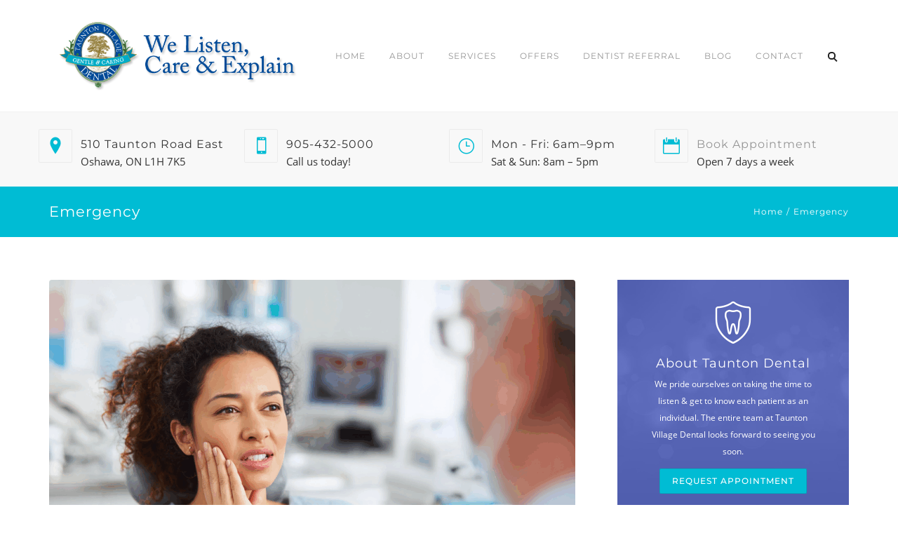

--- FILE ---
content_type: text/html; charset=UTF-8
request_url: https://www.tauntondental.ca/category/emergency/
body_size: 34730
content:
<!DOCTYPE html>
<html dir="ltr" lang="en-US" prefix="og: https://ogp.me/ns#">
<head><meta charset="UTF-8" /><script>if(navigator.userAgent.match(/MSIE|Internet Explorer/i)||navigator.userAgent.match(/Trident\/7\..*?rv:11/i)){var href=document.location.href;if(!href.match(/[?&]nowprocket/)){if(href.indexOf("?")==-1){if(href.indexOf("#")==-1){document.location.href=href+"?nowprocket=1"}else{document.location.href=href.replace("#","?nowprocket=1#")}}else{if(href.indexOf("#")==-1){document.location.href=href+"&nowprocket=1"}else{document.location.href=href.replace("#","&nowprocket=1#")}}}}</script><script>(()=>{class RocketLazyLoadScripts{constructor(){this.v="2.0.4",this.userEvents=["keydown","keyup","mousedown","mouseup","mousemove","mouseover","mouseout","touchmove","touchstart","touchend","touchcancel","wheel","click","dblclick","input"],this.attributeEvents=["onblur","onclick","oncontextmenu","ondblclick","onfocus","onmousedown","onmouseenter","onmouseleave","onmousemove","onmouseout","onmouseover","onmouseup","onmousewheel","onscroll","onsubmit"]}async t(){this.i(),this.o(),/iP(ad|hone)/.test(navigator.userAgent)&&this.h(),this.u(),this.l(this),this.m(),this.k(this),this.p(this),this._(),await Promise.all([this.R(),this.L()]),this.lastBreath=Date.now(),this.S(this),this.P(),this.D(),this.O(),this.M(),await this.C(this.delayedScripts.normal),await this.C(this.delayedScripts.defer),await this.C(this.delayedScripts.async),await this.T(),await this.F(),await this.j(),await this.A(),window.dispatchEvent(new Event("rocket-allScriptsLoaded")),this.everythingLoaded=!0,this.lastTouchEnd&&await new Promise(t=>setTimeout(t,500-Date.now()+this.lastTouchEnd)),this.I(),this.H(),this.U(),this.W()}i(){this.CSPIssue=sessionStorage.getItem("rocketCSPIssue"),document.addEventListener("securitypolicyviolation",t=>{this.CSPIssue||"script-src-elem"!==t.violatedDirective||"data"!==t.blockedURI||(this.CSPIssue=!0,sessionStorage.setItem("rocketCSPIssue",!0))},{isRocket:!0})}o(){window.addEventListener("pageshow",t=>{this.persisted=t.persisted,this.realWindowLoadedFired=!0},{isRocket:!0}),window.addEventListener("pagehide",()=>{this.onFirstUserAction=null},{isRocket:!0})}h(){let t;function e(e){t=e}window.addEventListener("touchstart",e,{isRocket:!0}),window.addEventListener("touchend",function i(o){o.changedTouches[0]&&t.changedTouches[0]&&Math.abs(o.changedTouches[0].pageX-t.changedTouches[0].pageX)<10&&Math.abs(o.changedTouches[0].pageY-t.changedTouches[0].pageY)<10&&o.timeStamp-t.timeStamp<200&&(window.removeEventListener("touchstart",e,{isRocket:!0}),window.removeEventListener("touchend",i,{isRocket:!0}),"INPUT"===o.target.tagName&&"text"===o.target.type||(o.target.dispatchEvent(new TouchEvent("touchend",{target:o.target,bubbles:!0})),o.target.dispatchEvent(new MouseEvent("mouseover",{target:o.target,bubbles:!0})),o.target.dispatchEvent(new PointerEvent("click",{target:o.target,bubbles:!0,cancelable:!0,detail:1,clientX:o.changedTouches[0].clientX,clientY:o.changedTouches[0].clientY})),event.preventDefault()))},{isRocket:!0})}q(t){this.userActionTriggered||("mousemove"!==t.type||this.firstMousemoveIgnored?"keyup"===t.type||"mouseover"===t.type||"mouseout"===t.type||(this.userActionTriggered=!0,this.onFirstUserAction&&this.onFirstUserAction()):this.firstMousemoveIgnored=!0),"click"===t.type&&t.preventDefault(),t.stopPropagation(),t.stopImmediatePropagation(),"touchstart"===this.lastEvent&&"touchend"===t.type&&(this.lastTouchEnd=Date.now()),"click"===t.type&&(this.lastTouchEnd=0),this.lastEvent=t.type,t.composedPath&&t.composedPath()[0].getRootNode()instanceof ShadowRoot&&(t.rocketTarget=t.composedPath()[0]),this.savedUserEvents.push(t)}u(){this.savedUserEvents=[],this.userEventHandler=this.q.bind(this),this.userEvents.forEach(t=>window.addEventListener(t,this.userEventHandler,{passive:!1,isRocket:!0})),document.addEventListener("visibilitychange",this.userEventHandler,{isRocket:!0})}U(){this.userEvents.forEach(t=>window.removeEventListener(t,this.userEventHandler,{passive:!1,isRocket:!0})),document.removeEventListener("visibilitychange",this.userEventHandler,{isRocket:!0}),this.savedUserEvents.forEach(t=>{(t.rocketTarget||t.target).dispatchEvent(new window[t.constructor.name](t.type,t))})}m(){const t="return false",e=Array.from(this.attributeEvents,t=>"data-rocket-"+t),i="["+this.attributeEvents.join("],[")+"]",o="[data-rocket-"+this.attributeEvents.join("],[data-rocket-")+"]",s=(e,i,o)=>{o&&o!==t&&(e.setAttribute("data-rocket-"+i,o),e["rocket"+i]=new Function("event",o),e.setAttribute(i,t))};new MutationObserver(t=>{for(const n of t)"attributes"===n.type&&(n.attributeName.startsWith("data-rocket-")||this.everythingLoaded?n.attributeName.startsWith("data-rocket-")&&this.everythingLoaded&&this.N(n.target,n.attributeName.substring(12)):s(n.target,n.attributeName,n.target.getAttribute(n.attributeName))),"childList"===n.type&&n.addedNodes.forEach(t=>{if(t.nodeType===Node.ELEMENT_NODE)if(this.everythingLoaded)for(const i of[t,...t.querySelectorAll(o)])for(const t of i.getAttributeNames())e.includes(t)&&this.N(i,t.substring(12));else for(const e of[t,...t.querySelectorAll(i)])for(const t of e.getAttributeNames())this.attributeEvents.includes(t)&&s(e,t,e.getAttribute(t))})}).observe(document,{subtree:!0,childList:!0,attributeFilter:[...this.attributeEvents,...e]})}I(){this.attributeEvents.forEach(t=>{document.querySelectorAll("[data-rocket-"+t+"]").forEach(e=>{this.N(e,t)})})}N(t,e){const i=t.getAttribute("data-rocket-"+e);i&&(t.setAttribute(e,i),t.removeAttribute("data-rocket-"+e))}k(t){Object.defineProperty(HTMLElement.prototype,"onclick",{get(){return this.rocketonclick||null},set(e){this.rocketonclick=e,this.setAttribute(t.everythingLoaded?"onclick":"data-rocket-onclick","this.rocketonclick(event)")}})}S(t){function e(e,i){let o=e[i];e[i]=null,Object.defineProperty(e,i,{get:()=>o,set(s){t.everythingLoaded?o=s:e["rocket"+i]=o=s}})}e(document,"onreadystatechange"),e(window,"onload"),e(window,"onpageshow");try{Object.defineProperty(document,"readyState",{get:()=>t.rocketReadyState,set(e){t.rocketReadyState=e},configurable:!0}),document.readyState="loading"}catch(t){console.log("WPRocket DJE readyState conflict, bypassing")}}l(t){this.originalAddEventListener=EventTarget.prototype.addEventListener,this.originalRemoveEventListener=EventTarget.prototype.removeEventListener,this.savedEventListeners=[],EventTarget.prototype.addEventListener=function(e,i,o){o&&o.isRocket||!t.B(e,this)&&!t.userEvents.includes(e)||t.B(e,this)&&!t.userActionTriggered||e.startsWith("rocket-")||t.everythingLoaded?t.originalAddEventListener.call(this,e,i,o):(t.savedEventListeners.push({target:this,remove:!1,type:e,func:i,options:o}),"mouseenter"!==e&&"mouseleave"!==e||t.originalAddEventListener.call(this,e,t.savedUserEvents.push,o))},EventTarget.prototype.removeEventListener=function(e,i,o){o&&o.isRocket||!t.B(e,this)&&!t.userEvents.includes(e)||t.B(e,this)&&!t.userActionTriggered||e.startsWith("rocket-")||t.everythingLoaded?t.originalRemoveEventListener.call(this,e,i,o):t.savedEventListeners.push({target:this,remove:!0,type:e,func:i,options:o})}}J(t,e){this.savedEventListeners=this.savedEventListeners.filter(i=>{let o=i.type,s=i.target||window;return e!==o||t!==s||(this.B(o,s)&&(i.type="rocket-"+o),this.$(i),!1)})}H(){EventTarget.prototype.addEventListener=this.originalAddEventListener,EventTarget.prototype.removeEventListener=this.originalRemoveEventListener,this.savedEventListeners.forEach(t=>this.$(t))}$(t){t.remove?this.originalRemoveEventListener.call(t.target,t.type,t.func,t.options):this.originalAddEventListener.call(t.target,t.type,t.func,t.options)}p(t){let e;function i(e){return t.everythingLoaded?e:e.split(" ").map(t=>"load"===t||t.startsWith("load.")?"rocket-jquery-load":t).join(" ")}function o(o){function s(e){const s=o.fn[e];o.fn[e]=o.fn.init.prototype[e]=function(){return this[0]===window&&t.userActionTriggered&&("string"==typeof arguments[0]||arguments[0]instanceof String?arguments[0]=i(arguments[0]):"object"==typeof arguments[0]&&Object.keys(arguments[0]).forEach(t=>{const e=arguments[0][t];delete arguments[0][t],arguments[0][i(t)]=e})),s.apply(this,arguments),this}}if(o&&o.fn&&!t.allJQueries.includes(o)){const e={DOMContentLoaded:[],"rocket-DOMContentLoaded":[]};for(const t in e)document.addEventListener(t,()=>{e[t].forEach(t=>t())},{isRocket:!0});o.fn.ready=o.fn.init.prototype.ready=function(i){function s(){parseInt(o.fn.jquery)>2?setTimeout(()=>i.bind(document)(o)):i.bind(document)(o)}return"function"==typeof i&&(t.realDomReadyFired?!t.userActionTriggered||t.fauxDomReadyFired?s():e["rocket-DOMContentLoaded"].push(s):e.DOMContentLoaded.push(s)),o([])},s("on"),s("one"),s("off"),t.allJQueries.push(o)}e=o}t.allJQueries=[],o(window.jQuery),Object.defineProperty(window,"jQuery",{get:()=>e,set(t){o(t)}})}P(){const t=new Map;document.write=document.writeln=function(e){const i=document.currentScript,o=document.createRange(),s=i.parentElement;let n=t.get(i);void 0===n&&(n=i.nextSibling,t.set(i,n));const c=document.createDocumentFragment();o.setStart(c,0),c.appendChild(o.createContextualFragment(e)),s.insertBefore(c,n)}}async R(){return new Promise(t=>{this.userActionTriggered?t():this.onFirstUserAction=t})}async L(){return new Promise(t=>{document.addEventListener("DOMContentLoaded",()=>{this.realDomReadyFired=!0,t()},{isRocket:!0})})}async j(){return this.realWindowLoadedFired?Promise.resolve():new Promise(t=>{window.addEventListener("load",t,{isRocket:!0})})}M(){this.pendingScripts=[];this.scriptsMutationObserver=new MutationObserver(t=>{for(const e of t)e.addedNodes.forEach(t=>{"SCRIPT"!==t.tagName||t.noModule||t.isWPRocket||this.pendingScripts.push({script:t,promise:new Promise(e=>{const i=()=>{const i=this.pendingScripts.findIndex(e=>e.script===t);i>=0&&this.pendingScripts.splice(i,1),e()};t.addEventListener("load",i,{isRocket:!0}),t.addEventListener("error",i,{isRocket:!0}),setTimeout(i,1e3)})})})}),this.scriptsMutationObserver.observe(document,{childList:!0,subtree:!0})}async F(){await this.X(),this.pendingScripts.length?(await this.pendingScripts[0].promise,await this.F()):this.scriptsMutationObserver.disconnect()}D(){this.delayedScripts={normal:[],async:[],defer:[]},document.querySelectorAll("script[type$=rocketlazyloadscript]").forEach(t=>{t.hasAttribute("data-rocket-src")?t.hasAttribute("async")&&!1!==t.async?this.delayedScripts.async.push(t):t.hasAttribute("defer")&&!1!==t.defer||"module"===t.getAttribute("data-rocket-type")?this.delayedScripts.defer.push(t):this.delayedScripts.normal.push(t):this.delayedScripts.normal.push(t)})}async _(){await this.L();let t=[];document.querySelectorAll("script[type$=rocketlazyloadscript][data-rocket-src]").forEach(e=>{let i=e.getAttribute("data-rocket-src");if(i&&!i.startsWith("data:")){i.startsWith("//")&&(i=location.protocol+i);try{const o=new URL(i).origin;o!==location.origin&&t.push({src:o,crossOrigin:e.crossOrigin||"module"===e.getAttribute("data-rocket-type")})}catch(t){}}}),t=[...new Map(t.map(t=>[JSON.stringify(t),t])).values()],this.Y(t,"preconnect")}async G(t){if(await this.K(),!0!==t.noModule||!("noModule"in HTMLScriptElement.prototype))return new Promise(e=>{let i;function o(){(i||t).setAttribute("data-rocket-status","executed"),e()}try{if(navigator.userAgent.includes("Firefox/")||""===navigator.vendor||this.CSPIssue)i=document.createElement("script"),[...t.attributes].forEach(t=>{let e=t.nodeName;"type"!==e&&("data-rocket-type"===e&&(e="type"),"data-rocket-src"===e&&(e="src"),i.setAttribute(e,t.nodeValue))}),t.text&&(i.text=t.text),t.nonce&&(i.nonce=t.nonce),i.hasAttribute("src")?(i.addEventListener("load",o,{isRocket:!0}),i.addEventListener("error",()=>{i.setAttribute("data-rocket-status","failed-network"),e()},{isRocket:!0}),setTimeout(()=>{i.isConnected||e()},1)):(i.text=t.text,o()),i.isWPRocket=!0,t.parentNode.replaceChild(i,t);else{const i=t.getAttribute("data-rocket-type"),s=t.getAttribute("data-rocket-src");i?(t.type=i,t.removeAttribute("data-rocket-type")):t.removeAttribute("type"),t.addEventListener("load",o,{isRocket:!0}),t.addEventListener("error",i=>{this.CSPIssue&&i.target.src.startsWith("data:")?(console.log("WPRocket: CSP fallback activated"),t.removeAttribute("src"),this.G(t).then(e)):(t.setAttribute("data-rocket-status","failed-network"),e())},{isRocket:!0}),s?(t.fetchPriority="high",t.removeAttribute("data-rocket-src"),t.src=s):t.src="data:text/javascript;base64,"+window.btoa(unescape(encodeURIComponent(t.text)))}}catch(i){t.setAttribute("data-rocket-status","failed-transform"),e()}});t.setAttribute("data-rocket-status","skipped")}async C(t){const e=t.shift();return e?(e.isConnected&&await this.G(e),this.C(t)):Promise.resolve()}O(){this.Y([...this.delayedScripts.normal,...this.delayedScripts.defer,...this.delayedScripts.async],"preload")}Y(t,e){this.trash=this.trash||[];let i=!0;var o=document.createDocumentFragment();t.forEach(t=>{const s=t.getAttribute&&t.getAttribute("data-rocket-src")||t.src;if(s&&!s.startsWith("data:")){const n=document.createElement("link");n.href=s,n.rel=e,"preconnect"!==e&&(n.as="script",n.fetchPriority=i?"high":"low"),t.getAttribute&&"module"===t.getAttribute("data-rocket-type")&&(n.crossOrigin=!0),t.crossOrigin&&(n.crossOrigin=t.crossOrigin),t.integrity&&(n.integrity=t.integrity),t.nonce&&(n.nonce=t.nonce),o.appendChild(n),this.trash.push(n),i=!1}}),document.head.appendChild(o)}W(){this.trash.forEach(t=>t.remove())}async T(){try{document.readyState="interactive"}catch(t){}this.fauxDomReadyFired=!0;try{await this.K(),this.J(document,"readystatechange"),document.dispatchEvent(new Event("rocket-readystatechange")),await this.K(),document.rocketonreadystatechange&&document.rocketonreadystatechange(),await this.K(),this.J(document,"DOMContentLoaded"),document.dispatchEvent(new Event("rocket-DOMContentLoaded")),await this.K(),this.J(window,"DOMContentLoaded"),window.dispatchEvent(new Event("rocket-DOMContentLoaded"))}catch(t){console.error(t)}}async A(){try{document.readyState="complete"}catch(t){}try{await this.K(),this.J(document,"readystatechange"),document.dispatchEvent(new Event("rocket-readystatechange")),await this.K(),document.rocketonreadystatechange&&document.rocketonreadystatechange(),await this.K(),this.J(window,"load"),window.dispatchEvent(new Event("rocket-load")),await this.K(),window.rocketonload&&window.rocketonload(),await this.K(),this.allJQueries.forEach(t=>t(window).trigger("rocket-jquery-load")),await this.K(),this.J(window,"pageshow");const t=new Event("rocket-pageshow");t.persisted=this.persisted,window.dispatchEvent(t),await this.K(),window.rocketonpageshow&&window.rocketonpageshow({persisted:this.persisted})}catch(t){console.error(t)}}async K(){Date.now()-this.lastBreath>45&&(await this.X(),this.lastBreath=Date.now())}async X(){return document.hidden?new Promise(t=>setTimeout(t)):new Promise(t=>requestAnimationFrame(t))}B(t,e){return e===document&&"readystatechange"===t||(e===document&&"DOMContentLoaded"===t||(e===window&&"DOMContentLoaded"===t||(e===window&&"load"===t||e===window&&"pageshow"===t)))}static run(){(new RocketLazyLoadScripts).t()}}RocketLazyLoadScripts.run()})();</script>
	<meta name="viewport" content="width=device-width, initial-scale=1">
    
    <link rel="profile" href="https://gmpg.org/xfn/11" />
    <link rel="dns-prefetch" href="//fonts.gstatic.com/"><link rel="preconnect" href="//fonts.gstatic.com/"><link rel="preconnect" href="//fonts.gstatic.com/" crossorigin><link rel="dns-prefetch" href="//js.callrail.com"><link rel="preconnect" href="//js.callrail.com"><link rel="preconnect" href="//js.callrail.com" crossorigin><link rel="preload" href="/wp-content/themes/dentalia-child/makeup/fonts/icomoon.woff?hhm5py" as="font" type="font/woff2" crossorigin><link rel="preload" href="//fonts.gstatic.com/s/opensans/v17/mem8YaGs126MiZpBA-UFVZ0b.woff2" as="font" type="font/woff2" crossorigin><link rel="preload" href="//fonts.gstatic.com/s/montserrat/v26/JTUSjIg1_i6t8kCHKm459Wlhyw.woff2" as="font" type="font/woff2" crossorigin><title>Emergency | Taunton Village Dental | Oshawa, ON</title>
<style id="wpr-usedcss">img:is([sizes=auto i],[sizes^="auto," i]){contain-intrinsic-size:3000px 1500px}:root :where(.wp-block-image figcaption){color:#555;font-size:13px;text-align:center}:where(.wp-block-group.has-background){padding:1.25em 2.375em}:root :where(.wp-block-template-part.has-background){margin-bottom:0;margin-top:0;padding:1.25em 2.375em}:root{--loader-width:100%}:root{--wp--preset--aspect-ratio--square:1;--wp--preset--aspect-ratio--4-3:4/3;--wp--preset--aspect-ratio--3-4:3/4;--wp--preset--aspect-ratio--3-2:3/2;--wp--preset--aspect-ratio--2-3:2/3;--wp--preset--aspect-ratio--16-9:16/9;--wp--preset--aspect-ratio--9-16:9/16;--wp--preset--color--black:#000;--wp--preset--color--cyan-bluish-gray:#abb8c3;--wp--preset--color--white:#fff;--wp--preset--color--pale-pink:#f78da7;--wp--preset--color--vivid-red:#cf2e2e;--wp--preset--color--luminous-vivid-orange:#ff6900;--wp--preset--color--luminous-vivid-amber:#fcb900;--wp--preset--color--light-green-cyan:#7bdcb5;--wp--preset--color--vivid-green-cyan:#00d084;--wp--preset--color--pale-cyan-blue:#8ed1fc;--wp--preset--color--vivid-cyan-blue:#0693e3;--wp--preset--color--vivid-purple:#9b51e0;--wp--preset--color--primary:#00BCD4;--wp--preset--color--secondary:#3f51b5;--wp--preset--color--tertiary:#2B354B;--wp--preset--color--site-background-color:#ffffff;--wp--preset--color--alt-site-background-color:#f4f8fa;--wp--preset--gradient--vivid-cyan-blue-to-vivid-purple:linear-gradient(135deg,rgba(6, 147, 227, 1) 0%,rgb(155, 81, 224) 100%);--wp--preset--gradient--light-green-cyan-to-vivid-green-cyan:linear-gradient(135deg,rgb(122, 220, 180) 0%,rgb(0, 208, 130) 100%);--wp--preset--gradient--luminous-vivid-amber-to-luminous-vivid-orange:linear-gradient(135deg,rgba(252, 185, 0, 1) 0%,rgba(255, 105, 0, 1) 100%);--wp--preset--gradient--luminous-vivid-orange-to-vivid-red:linear-gradient(135deg,rgba(255, 105, 0, 1) 0%,rgb(207, 46, 46) 100%);--wp--preset--gradient--very-light-gray-to-cyan-bluish-gray:linear-gradient(135deg,rgb(238, 238, 238) 0%,rgb(169, 184, 195) 100%);--wp--preset--gradient--cool-to-warm-spectrum:linear-gradient(135deg,rgb(74, 234, 220) 0%,rgb(151, 120, 209) 20%,rgb(207, 42, 186) 40%,rgb(238, 44, 130) 60%,rgb(251, 105, 98) 80%,rgb(254, 248, 76) 100%);--wp--preset--gradient--blush-light-purple:linear-gradient(135deg,rgb(255, 206, 236) 0%,rgb(152, 150, 240) 100%);--wp--preset--gradient--blush-bordeaux:linear-gradient(135deg,rgb(254, 205, 165) 0%,rgb(254, 45, 45) 50%,rgb(107, 0, 62) 100%);--wp--preset--gradient--luminous-dusk:linear-gradient(135deg,rgb(255, 203, 112) 0%,rgb(199, 81, 192) 50%,rgb(65, 88, 208) 100%);--wp--preset--gradient--pale-ocean:linear-gradient(135deg,rgb(255, 245, 203) 0%,rgb(182, 227, 212) 50%,rgb(51, 167, 181) 100%);--wp--preset--gradient--electric-grass:linear-gradient(135deg,rgb(202, 248, 128) 0%,rgb(113, 206, 126) 100%);--wp--preset--gradient--midnight:linear-gradient(135deg,rgb(2, 3, 129) 0%,rgb(40, 116, 252) 100%);--wp--preset--font-size--small:12px;--wp--preset--font-size--medium:20px;--wp--preset--font-size--large:36px;--wp--preset--font-size--x-large:42px;--wp--preset--font-size--displaythree:18px;--wp--preset--font-size--lead:21px;--wp--preset--font-size--displaytwo:39px;--wp--preset--font-size--displayone:61px;--wp--preset--spacing--20:0.44rem;--wp--preset--spacing--30:0.67rem;--wp--preset--spacing--40:1rem;--wp--preset--spacing--50:1.5rem;--wp--preset--spacing--60:2.25rem;--wp--preset--spacing--70:3.38rem;--wp--preset--spacing--80:5.06rem;--wp--preset--shadow--natural:6px 6px 9px rgba(0, 0, 0, .2);--wp--preset--shadow--deep:12px 12px 50px rgba(0, 0, 0, .4);--wp--preset--shadow--sharp:6px 6px 0px rgba(0, 0, 0, .2);--wp--preset--shadow--outlined:6px 6px 0px -3px rgba(255, 255, 255, 1),6px 6px rgba(0, 0, 0, 1);--wp--preset--shadow--crisp:6px 6px 0px rgba(0, 0, 0, 1)}:where(.is-layout-flex){gap:.5em}:where(.is-layout-grid){gap:.5em}:where(.wp-block-post-template.is-layout-flex){gap:1.25em}:where(.wp-block-post-template.is-layout-grid){gap:1.25em}:where(.wp-block-columns.is-layout-flex){gap:2em}:where(.wp-block-columns.is-layout-grid){gap:2em}:root :where(.wp-block-pullquote){font-size:1.5em;line-height:1.6}.video-container{position:relative;padding-bottom:56.25%;padding-top:0;height:0;overflow:hidden}.video-container{background-color:#000;margin-bottom:30px;position:relative;overflow:hidden}.video-container iframe{height:100%;width:100%;top:0;left:0;max-width:100%;min-height:auto}.video-container iframe,.video-container img{position:absolute}.video-container img{width:100%;left:0;opacity:.7;height:auto;cursor:pointer}@font-face{font-family:icomoon;src:url('https://www.tauntondental.ca/wp-content/themes/dentalia-child/makeup/fonts/icomoon.eot?hhm5py');src:url('https://www.tauntondental.ca/wp-content/themes/dentalia-child/makeup/fonts/icomoon.eot?hhm5py#iefix') format('embedded-opentype'),url('https://www.tauntondental.ca/wp-content/themes/dentalia-child/makeup/fonts/icomoon.woff?hhm5py') format('woff'),url('https://www.tauntondental.ca/wp-content/themes/dentalia-child/makeup/fonts/icomoon.svg?hhm5py#icomoon') format('svg');font-weight:400;font-style:normal;font-display:swap}.back-to-top.primary-color-bg,.back-to-top.primary-color-bg:after,.custom-file,.fa.fa-heart,.fa.fa-heart:before,.orionicon-arrow_carrot-down,.orionicon-arrow_right,.orionicon-icon_close,.sow-icon-eleganticons[data-sow-icon="}"],.sow-icon-eleganticons[data-sow-icon="}"]:before,.sow-icon-eleganticons[data-sow-icon=""],.sow-icon-eleganticons[data-sow-icon=""]:before,.sow-icon-eleganticons[data-sow-icon=""],.sow-icon-eleganticons[data-sow-icon=""]:before,.sow-icon-eleganticons[data-sow-icon=""],.sow-icon-eleganticons[data-sow-icon=""]:before,.sow-icon-eleganticons[data-sow-icon=""],.sow-icon-eleganticons[data-sow-icon=""]:before,.sow-icon-eleganticons[data-sow-icon=""],.sow-icon-eleganticons[data-sow-icon=""]:before,.sow-icon-eleganticons[data-sow-icon=""],.sow-icon-eleganticons[data-sow-icon=""]:before,.sow-icon-eleganticons[data-sow-icon=""],.sow-icon-eleganticons[data-sow-icon=""]:before,.sow-icon-eleganticons[data-sow-icon=""],.sow-icon-fontawesome[data-sow-icon=""],.sow-icon-fontawesome[data-sow-icon=""]:before,.sow-icon-fontawesome[data-sow-icon]:before,input.search-submit[type=submit]{font-family:icomoon!important;speak:none;font-style:normal;font-weight:400;font-variant:normal;text-transform:none;-webkit-font-smoothing:antialiased;-moz-osx-font-smoothing:grayscale}.sow-icon-eleganticons[data-sow-icon=""]:before{content:"\e900"!important}.sow-icon-eleganticons[data-sow-icon=""]:before{content:"\e00b"!important}.sow-icon-eleganticons[data-sow-icon="}"]:before{content:"\7d"!important}.sow-icon-eleganticons[data-sow-icon=""]:before{content:"\e023"!important}.sow-icon-eleganticons[data-sow-icon=""]:before{content:"\e037"!important}.sow-icon-eleganticons[data-sow-icon=""]:before{content:"\e090"!important}.sow-icon-eleganticons[data-sow-icon=""]:before{content:"\e0e1"!important}.sow-icon-eleganticons[data-sow-icon=""]:before{content:"\e900"!important}.sow-icon-eleganticons[data-sow-icon=""]:before{content:"\e010"!important}.back-to-top.primary-color-bg:after{content:"\36"!important}.fa.fa-heart:before{content:"\e901"!important}.custom-file:after{content:"\e906"!important}.orionicon-arrow_carrot-down:before{content:"\33"!important}.orionicon-arrow_right:before{content:"\24"!important}.orionicon-icon_close:before{content:"\4d"!important}@font-face{font-family:Montserrat;font-style:normal;font-weight:100 900;font-display:swap;src:url(https://fonts.gstatic.com/s/montserrat/v26/JTUSjIg1_i6t8kCHKm459Wlhyw.woff2) format('woff2');unicode-range:U+0000-00FF,U+0131,U+0152-0153,U+02BB-02BC,U+02C6,U+02DA,U+02DC,U+0304,U+0308,U+0329,U+2000-206F,U+2074,U+20AC,U+2122,U+2191,U+2193,U+2212,U+2215,U+FEFF,U+FFFD}@font-face{font-family:'Open Sans';font-style:normal;font-weight:400;font-display:swap;src:local('Open Sans Regular'),local('OpenSans-Regular'),url(https://fonts.gstatic.com/s/opensans/v17/mem8YaGs126MiZpBA-UFVZ0b.woff2) format('woff2');unicode-range:U+0000-00FF,U+0131,U+0152-0153,U+02BB-02BC,U+02C6,U+02DA,U+02DC,U+2000-206F,U+2074,U+20AC,U+2122,U+2191,U+2193,U+2212,U+2215,U+FEFF,U+FFFD}.btn-c1,input[type=submit]{background-color:#00bcd4!important;color:#fff!important}.single .post-navigation div>a{background:rgba(0,0,0,.25)}.single .post-navigation div>a h4,.single .post-navigation div>a span{color:#fff!important}.container small{font-size:15px}.site-footer #orion_list_w-1 .text-default .wrapper,.site-footer .widget,.widget_categories a,.widget_recent_entries a,.working-hours-wrap .working-day,aside .widget,input[type=text]:not(.site-search-input),textarea{font-size:14px}.tagcloud a{font-size:14px!important;text-decoration:underline}@media(max-width:600px){article{padding-left:10px;padding-right:10px}}@media(max-width:991px){header.site-header.nav-light .nav-container.open{background-color:#f2f2f2;z-index:1;position:relative}}.header-set-height{margin:0!important}.overlay-c1-c2-wrapper{background:linear-gradient(-45deg,#00bcd4,#3f51b5)!important}.main-footer #text-2 iframe{max-width:100%}a[href^=tel] .sow-icon-fontawesome[data-sow-icon]{line-height:36px!important;width:50px!important}a[href^=tel] .sow-icon-fontawesome[data-sow-icon]:before{content:"\e090"!important;font-family:icomoon}.icon-box-wrap{position:relative;padding:0!important}.icon-box-wrap .sow-icon-eleganticons{position:absolute;left:0;top:11px;text-align:center;width:48px;height:48px;line-height:48px;display:block;border-radius:2px;box-shadow:inset 0 0 0 1px rgba(0,0,0,.05);font-size:24px}.hamburger-box .meat{position:relative}.hamburger-box .meat:before{content:'';height:2px;background:#fff;position:absolute;left:0;right:0;top:-4px}.hamburger-box .meat:after{content:'';height:2px;background:#fff;position:absolute;left:0;right:0;bottom:-4px}.hamburger-box.open .meat{width:12px!important;background:0 0!important;margin-left:-6px!important}.hamburger-box.open .meat:before{transform:rotate(-45deg) translate(-3px,3px);width:13px}.hamburger-box.open .meat:after{transform:rotate(45deg) translate(-3px,-3px);width:13px}#primary,.site-content#content{padding-left:0!important;padding-right:0!important}@media(max-width:500px){.single .post-navigation>div{width:100%!important;max-width:initial!important}.site-branding.hidden-lg.hidden-md.text-dark.mobile-text-dark{height:200px!important}.hidden-lg.hidden-md.text-center.burger-container{height:54px!important}#primary,.site-content#content{padding-left:0!important;padding-right:0!important}a.logo img{width:100%;height:auto}#text-2 iframe{height:300px}}.icon-box-items-wrap.short .icon-wrap.absolute{left:0!important}.breadcrumbs ol{list-style-type:none;margin:0;padding:0}.breadcrumbs ol li{display:inline-block}.breadcrumbs ol li:not(:first-child):before{content:'/';display:inline-block;padding:0 5px}.page-heading h1{margin:0}.stepform .row{display:none}.stepform .row.active{display:initial}.stepform .progressbar{display:flex;margin:10px 0;padding:0}.stepform .progressbar li{flex:5 20%;background:#fff;opacity:.25;padding:0;margin:2px;display:block;text-align:center;font-weight:700;text-transform:uppercase;color:#5564b4}@media(max-width:400px){.stepform .progressbar li{font-size:12px}}.stepform .progressbar li.active{opacity:1;cursor:pointer}.stepform .progressbar li.selected{position:relative}.stepform .progressbar li.selected:after{content:'';position:absolute;bottom:-7px;height:5px;left:0;right:0;background:#00bcd4}.stepform .nextstep{background:#00bcd4;margin:0 auto;display:table;padding:15px 20px;color:#fff;font-weight:700;text-transform:uppercase;cursor:pointer}.icon-box-wrap .sow-icon-eleganticons{top:0!important}.site-branding img{max-width:340px;height:auto}.custom-file{color:#00bcd4;width:100%;background:rgba(255,255,255,.1);position:relative;text-transform:uppercase;border:1px solid #e5e5e5;height:60px;margin-bottom:30px}.custom-file:focus{border:1px solid #00bcd4}.custom-file span{text-overflow:ellipsis;overflow:hidden;white-space:nowrap;position:absolute;left:0;right:60px;top:-1px;line-height:60px;padding:0 20px;font-family:inherit;text-transform:none;font-family:Montserrat}.custom-file input{opacity:0;margin-bottom:0}.custom-file:after{position:absolute;right:10px;color:#00bcd4;top:50%;transform:translateY(-50%)}.site-footer .sow-icon-dentalicons2[data-sow-icon]:before{font-family:icomoon!important}.tns-nav{display:table;margin:20px auto}.tns-nav button{width:12px!important;height:12px!important;padding:0!important;margin:2px!important;border-radius:100%}.sub-menu .orionicon:before{content:none!important}.sub-menu .menu-item-has-children>a{position:relative}.sub-menu .menu-item-has-children>a:after{content:'';position:absolute;right:10px;top:50%;width:6px;height:6px;display:block;border:2px solid #fff;border-width:2px 2px 0 0;transform:rotate(45deg) translate(0,-50%);opacity:.75}.nav-menu ul.sub-menu li.menu-item:not(.orion-megamenu-subitem):hover>a{transform:translateX(-10px)!important}.logos-wrap.carousel-wrap.tns-slider{max-height:250px}.overlay-c3-wrapper{background:#2b354b;opacity:.8}@media(max-width:991px){.nav-menu .coll_btn{top:5px!important}.nav-menu .coll_btn i{position:absolute;left:50%;top:13px;transform:translateX(-50%);color:#595959!important}.sub-menu .menu-item-has-children>a:after{border-color:#959595;border-width:0 1px 1px 0}.hamburger-box.open .bun{display:none}}.orionicon{display:inline-block;font:1em/1 Orionicon;color:inherit;flex-shrink:0;speak:none;text-transform:none;-webkit-font-smoothing:antialiased;-moz-osx-font-smoothing:grayscale}.orionicon-icon_close::before{content:"\ea02"}.orionicon-arrow_right::before{content:"\ea04"}.orionicon-arrow_carrot-down::before{content:"\ea11"}.orionicon-icon_plus::before{content:"\ea33"}body.compensate-for-scrollbar{overflow:hidden}.fancybox-active{height:auto}.fancybox-is-hidden{left:-9999px;margin:0;position:absolute!important;top:-9999px;visibility:hidden}.fancybox-container{-webkit-backface-visibility:hidden;height:100%;left:0;outline:0;position:fixed;-webkit-tap-highlight-color:transparent;top:0;-ms-touch-action:manipulation;touch-action:manipulation;transform:translateZ(0);width:100%;z-index:99992}.fancybox-container *{box-sizing:border-box}.fancybox-bg,.fancybox-inner,.fancybox-outer,.fancybox-stage{bottom:0;left:0;position:absolute;right:0;top:0}.fancybox-outer{-webkit-overflow-scrolling:touch;overflow-y:auto}.fancybox-bg{background:#1e1e1e;opacity:0;transition-duration:inherit;transition-property:opacity;transition-timing-function:cubic-bezier(.47,0,.74,.71)}.fancybox-is-open .fancybox-bg{opacity:.9;transition-timing-function:cubic-bezier(.22,.61,.36,1)}.fancybox-caption,.fancybox-infobar,.fancybox-navigation .fancybox-button,.fancybox-toolbar{direction:ltr;opacity:0;position:absolute;transition:opacity .25s ease,visibility 0s ease .25s;visibility:hidden;z-index:99997}.fancybox-show-caption .fancybox-caption,.fancybox-show-infobar .fancybox-infobar,.fancybox-show-nav .fancybox-navigation .fancybox-button,.fancybox-show-toolbar .fancybox-toolbar{opacity:1;transition:opacity .25s ease 0s,visibility 0s ease 0s;visibility:visible}.fancybox-infobar{color:#ccc;font-size:13px;-webkit-font-smoothing:subpixel-antialiased;height:44px;left:0;line-height:44px;min-width:44px;mix-blend-mode:difference;padding:0 10px;pointer-events:none;top:0;-webkit-touch-callout:none;-webkit-user-select:none;-moz-user-select:none;-ms-user-select:none;user-select:none}.fancybox-toolbar{right:0;top:0}.fancybox-stage{direction:ltr;overflow:visible;transform:translateZ(0);z-index:99994}.fancybox-is-open .fancybox-stage{overflow:hidden}.fancybox-slide{-webkit-backface-visibility:hidden;display:none;height:100%;left:0;outline:0;overflow:auto;-webkit-overflow-scrolling:touch;padding:44px;position:absolute;text-align:center;top:0;transition-property:transform,opacity;white-space:normal;width:100%;z-index:99994}.fancybox-slide:before{content:"";display:inline-block;font-size:0;height:100%;vertical-align:middle;width:0}.fancybox-is-sliding .fancybox-slide,.fancybox-slide--current,.fancybox-slide--next,.fancybox-slide--previous{display:block}.fancybox-slide--image{overflow:hidden;padding:44px 0}.fancybox-slide--image:before{display:none}.fancybox-slide--html{padding:6px}.fancybox-content{background:#fff;display:inline-block;margin:0;max-width:100%;overflow:auto;-webkit-overflow-scrolling:touch;padding:44px;position:relative;text-align:left;vertical-align:middle}.fancybox-slide--image .fancybox-content{animation-timing-function:cubic-bezier(.5,0,.14,1);-webkit-backface-visibility:hidden;background:0 0;background-repeat:no-repeat;background-size:100% 100%;left:0;max-width:none;overflow:visible;padding:0;position:absolute;top:0;transform-origin:top left;transition-property:transform,opacity;-webkit-user-select:none;-moz-user-select:none;-ms-user-select:none;user-select:none;z-index:99995}.fancybox-can-zoomOut .fancybox-content{cursor:zoom-out}.fancybox-can-zoomIn .fancybox-content{cursor:zoom-in}.fancybox-can-pan .fancybox-content,.fancybox-can-swipe .fancybox-content{cursor:grab}.fancybox-is-grabbing .fancybox-content{cursor:grabbing}.fancybox-container [data-selectable=true]{cursor:text}.fancybox-image,.fancybox-spaceball{background:0 0;border:0;height:100%;left:0;margin:0;max-height:none;max-width:none;padding:0;position:absolute;top:0;-webkit-user-select:none;-moz-user-select:none;-ms-user-select:none;user-select:none;width:100%}.fancybox-spaceball{z-index:1}.fancybox-slide--iframe .fancybox-content,.fancybox-slide--map .fancybox-content,.fancybox-slide--pdf .fancybox-content,.fancybox-slide--video .fancybox-content{height:100%;overflow:visible;padding:0;width:100%}.fancybox-slide--video .fancybox-content{background:#000}.fancybox-slide--map .fancybox-content{background:#e5e3df}.fancybox-slide--iframe .fancybox-content{background:#fff}.fancybox-iframe,.fancybox-video{background:0 0;border:0;display:block;height:100%;margin:0;overflow:hidden;padding:0;width:100%}.fancybox-iframe{left:0;position:absolute;top:0}.fancybox-error{background:#fff;cursor:default;max-width:400px;padding:40px;width:100%}.fancybox-error p{color:#444;font-size:16px;line-height:20px;margin:0;padding:0}.fancybox-button{background:rgba(30,30,30,.6);border:0;border-radius:0;box-shadow:none;cursor:pointer;display:inline-block;height:44px;margin:0;padding:10px;position:relative;transition:color .2s;vertical-align:top;visibility:inherit;width:44px}.fancybox-button,.fancybox-button:link,.fancybox-button:visited{color:#ccc}.fancybox-button:hover{color:#fff}.fancybox-button:focus{outline:0}.fancybox-button.fancybox-focus{outline:dotted 1px}.fancybox-button[disabled],.fancybox-button[disabled]:hover{color:#888;cursor:default;outline:0}.fancybox-button div{height:100%}.fancybox-button svg{display:block;height:100%;overflow:visible;position:relative;width:100%}.fancybox-button svg path{fill:currentColor;stroke-width:0}.fancybox-button--fsenter svg:nth-child(2),.fancybox-button--fsexit svg:first-child,.fancybox-button--pause svg:first-child,.fancybox-button--play svg:nth-child(2){display:none}.fancybox-progress{background:#ff5268;height:2px;left:0;position:absolute;right:0;top:0;transform:scaleX(0);transform-origin:0;transition-property:transform;transition-timing-function:linear;z-index:99998}.fancybox-close-small{background:0 0;border:0;border-radius:0;color:#ccc;cursor:pointer;opacity:.8;padding:8px;position:absolute;right:-12px;top:-44px;z-index:401}.fancybox-close-small:hover{color:#fff;opacity:1}.fancybox-slide--html .fancybox-close-small{color:currentColor;padding:10px;right:0;top:0}.fancybox-slide--image.fancybox-is-scaling .fancybox-content{overflow:hidden}.fancybox-is-scaling .fancybox-close-small,.fancybox-is-zoomable.fancybox-can-pan .fancybox-close-small{display:none}.fancybox-navigation .fancybox-button{background-clip:content-box;height:100px;opacity:0;position:absolute;top:calc(50% - 50px);width:70px}.fancybox-navigation .fancybox-button div{padding:7px}.fancybox-navigation .fancybox-button--arrow_left{left:0;left:env(safe-area-inset-left);padding:31px 26px 31px 6px}.fancybox-navigation .fancybox-button--arrow_right{padding:31px 6px 31px 26px;right:0;right:env(safe-area-inset-right)}.fancybox-caption{background:linear-gradient(0deg,rgba(0,0,0,.85) 0,rgba(0,0,0,.3) 50%,rgba(0,0,0,.15) 65%,rgba(0,0,0,.075) 75.5%,rgba(0,0,0,.037) 82.85%,rgba(0,0,0,.019) 88%,transparent);bottom:0;color:#eee;font-size:14px;font-weight:400;left:0;line-height:1.5;padding:75px 44px 25px;pointer-events:none;right:0;text-align:center;z-index:99996}@supports (padding:max(0px)){.fancybox-caption{padding:75px max(44px,env(safe-area-inset-right)) max(25px,env(safe-area-inset-bottom)) max(44px,env(safe-area-inset-left))}}.fancybox-caption--separate{margin-top:-50px}.fancybox-caption__body{max-height:50vh;overflow:auto;pointer-events:all}.fancybox-caption a,.fancybox-caption a:link,.fancybox-caption a:visited{color:#ccc;text-decoration:none}.fancybox-caption a:hover{color:#fff;text-decoration:underline}.fancybox-loading{animation:1s linear infinite a;background:0 0;border:4px solid #888;border-bottom-color:#fff;border-radius:50%;height:50px;left:50%;margin:-25px 0 0 -25px;opacity:.7;padding:0;position:absolute;top:50%;width:50px;z-index:99999}@keyframes a{to{transform:rotate(1turn)}}.fancybox-animated{transition-timing-function:cubic-bezier(0,0,.25,1)}.fancybox-fx-slide.fancybox-slide--previous{opacity:0;transform:translate3d(-100%,0,0)}.fancybox-fx-slide.fancybox-slide--next{opacity:0;transform:translate3d(100%,0,0)}.fancybox-fx-slide.fancybox-slide--current{opacity:1;transform:translateZ(0)}.fancybox-fx-fade.fancybox-slide--next,.fancybox-fx-fade.fancybox-slide--previous{opacity:0;transition-timing-function:cubic-bezier(.19,1,.22,1)}.fancybox-fx-fade.fancybox-slide--current{opacity:1}.fancybox-fx-zoom-in-out.fancybox-slide--previous{opacity:0;transform:scale3d(1.5,1.5,1.5)}.fancybox-fx-zoom-in-out.fancybox-slide--next{opacity:0;transform:scale3d(.5,.5,.5)}.fancybox-fx-zoom-in-out.fancybox-slide--current{opacity:1;transform:scaleX(1)}.fancybox-fx-rotate.fancybox-slide--previous{opacity:0;transform:rotate(-1turn)}.fancybox-fx-rotate.fancybox-slide--next{opacity:0;transform:rotate(1turn)}.fancybox-fx-rotate.fancybox-slide--current{opacity:1;transform:rotate(0)}.fancybox-fx-circular.fancybox-slide--previous{opacity:0;transform:scale3d(0,0,0) translate3d(-100%,0,0)}.fancybox-fx-circular.fancybox-slide--next{opacity:0;transform:scale3d(0,0,0) translate3d(100%,0,0)}.fancybox-fx-circular.fancybox-slide--current{opacity:1;transform:scaleX(1) translateZ(0)}.fancybox-fx-tube.fancybox-slide--previous{transform:translate3d(-100%,0,0) scale(.1) skew(-10deg)}.fancybox-fx-tube.fancybox-slide--next{transform:translate3d(100%,0,0) scale(.1) skew(10deg)}.fancybox-fx-tube.fancybox-slide--current{transform:translateZ(0) scale(1)}@media (max-height:576px){.fancybox-slide{padding-left:6px;padding-right:6px}.fancybox-slide--image{padding:6px 0}.fancybox-close-small{right:-6px}.fancybox-slide--image .fancybox-close-small{background:#4e4e4e;color:#f2f4f6;height:36px;opacity:1;padding:6px;right:0;top:0;width:36px}.fancybox-caption{padding-left:12px;padding-right:12px}@supports (padding:max(0px)){.fancybox-caption{padding-left:max(12px,env(safe-area-inset-left));padding-right:max(12px,env(safe-area-inset-right))}}}.fancybox-share{background:#f4f4f4;border-radius:3px;max-width:90%;padding:30px;text-align:center}.fancybox-share h1{color:#222;font-size:35px;font-weight:700;margin:0 0 20px}.fancybox-share p{margin:0;padding:0}.fancybox-share__button{border:0;border-radius:3px;display:inline-block;font-size:14px;font-weight:700;line-height:40px;margin:0 5px 10px;min-width:130px;padding:0 15px;text-decoration:none;transition:all .2s;-webkit-user-select:none;-moz-user-select:none;-ms-user-select:none;user-select:none;white-space:nowrap}.fancybox-share__button:link,.fancybox-share__button:visited{color:#fff}.fancybox-share__button:hover{text-decoration:none}.fancybox-share__button--fb{background:#3b5998}.fancybox-share__button--fb:hover{background:#344e86}.fancybox-share__button--pt{background:#bd081d}.fancybox-share__button--pt:hover{background:#aa0719}.fancybox-share__button--tw{background:#1da1f2}.fancybox-share__button--tw:hover{background:#0d95e8}.fancybox-share__button svg{height:25px;margin-right:7px;position:relative;top:-1px;vertical-align:middle;width:25px}.fancybox-share__button svg path{fill:#fff}.fancybox-share__input{background:0 0;border:0;border-bottom:1px solid #d7d7d7;border-radius:0;color:#5d5b5b;font-size:14px;margin:10px 0 0;outline:0;padding:10px 15px;width:100%}.fancybox-thumbs{background:#ddd;bottom:0;display:none;margin:0;-webkit-overflow-scrolling:touch;-ms-overflow-style:-ms-autohiding-scrollbar;padding:2px 2px 4px;position:absolute;right:0;-webkit-tap-highlight-color:transparent;top:0;width:212px;z-index:99995}.fancybox-thumbs-x{overflow-x:auto;overflow-y:hidden}.fancybox-show-thumbs .fancybox-thumbs{display:block}.fancybox-show-thumbs .fancybox-inner{right:212px}.fancybox-thumbs__list{font-size:0;height:100%;list-style:none;margin:0;overflow-x:hidden;overflow-y:auto;padding:0;position:absolute;position:relative;white-space:nowrap;width:100%}.fancybox-thumbs-x .fancybox-thumbs__list{overflow:hidden}.fancybox-thumbs-y .fancybox-thumbs__list::-webkit-scrollbar{width:7px}.fancybox-thumbs-y .fancybox-thumbs__list::-webkit-scrollbar-track{background:#fff;border-radius:10px;box-shadow:inset 0 0 6px rgba(0,0,0,.3)}.fancybox-thumbs-y .fancybox-thumbs__list::-webkit-scrollbar-thumb{background:#2a2a2a;border-radius:10px}.fancybox-thumbs__list a{-webkit-backface-visibility:hidden;backface-visibility:hidden;background-color:rgba(0,0,0,.1);background-position:50%;background-repeat:no-repeat;background-size:cover;cursor:pointer;float:left;height:75px;margin:2px;max-height:calc(100% - 8px);max-width:calc(50% - 4px);outline:0;overflow:hidden;padding:0;position:relative;-webkit-tap-highlight-color:transparent;width:100px}.fancybox-thumbs__list a:before{border:6px solid #ff5268;bottom:0;content:"";left:0;opacity:0;position:absolute;right:0;top:0;transition:all .2s cubic-bezier(.25,.46,.45,.94);z-index:99991}.fancybox-thumbs__list a:focus:before{opacity:.5}.fancybox-thumbs__list a.fancybox-thumbs-active:before{opacity:1}@media (max-width:576px){.fancybox-thumbs{width:110px}.fancybox-show-thumbs .fancybox-inner{right:110px}.fancybox-thumbs__list a{max-width:calc(100% - 10px)}}@media (min-width:992px){.full-screen-row{min-height:100vh}}@media (max-width:767px){.site-content{padding-left:15px;padding-right:15px}}.svg-wrap{height:0;position:relative;border:none!important}.sow-icon-fontawesome[data-sow-icon]:before{font-family:inherit!important}.tns-outer{padding:0!important}.tns-outer [hidden]{display:none!important}.tns-outer [aria-controls],.tns-outer [data-action]{cursor:pointer}.tns-slider{-webkit-transition:none;-moz-transition:none;transition:all 0s}.tns-slider>.tns-item{-webkit-box-sizing:border-box;-moz-box-sizing:border-box;box-sizing:border-box}.tns-horizontal.tns-subpixel{white-space:nowrap}.tns-horizontal.tns-subpixel>.tns-item{display:inline-block;vertical-align:top;white-space:normal}.tns-horizontal.tns-no-subpixel:after{content:'';display:table;clear:both}.tns-horizontal.tns-no-subpixel>.tns-item{float:left}.tns-horizontal.tns-carousel.tns-no-subpixel>.tns-item{margin-right:-100%}.tns-no-calc{position:relative;left:0}.tns-gallery{position:relative;left:0;min-height:1px}.tns-gallery>.tns-item{position:absolute;left:-100%;-webkit-transition:transform,opacity;-moz-transition:transform,opacity;transition:transform 0s,opacity 0s}.tns-gallery>.tns-slide-active{position:relative;left:auto!important}.tns-gallery>.tns-moving{-webkit-transition:.25s;-moz-transition:.25s;transition:all .25s}.tns-autowidth{display:inline-block}.tns-lazy-img{-webkit-transition:opacity .6s;-moz-transition:opacity .6s;transition:opacity .6s;opacity:.6}.tns-lazy-img.tns-complete{opacity:1}.tns-ah{-webkit-transition:height;-moz-transition:height;transition:height 0s}.tns-ovh{overflow:hidden}.tns-visually-hidden{position:absolute;left:-10000em}.tns-transparent{opacity:0;visibility:hidden}.tns-fadeIn{opacity:1;z-index:0}.tns-fadeOut,.tns-normal{opacity:0;z-index:-1}.tns-vpfix{white-space:nowrap}.tns-vpfix>div,.tns-vpfix>li{display:inline-block}.tns-t-subp2{margin:0 auto;width:310px;position:relative;height:10px;overflow:hidden}.tns-t-ct{width:2333.3333333%;width:-webkit-calc(100% * 70 / 3);width:-moz-calc(100% * 70 / 3);width:calc(100% * 70 / 3);position:absolute;right:0}.tns-t-ct:after{content:'';display:table;clear:both}.tns-t-ct>div{width:1.4285714%;width:-webkit-calc(100% / 70);width:-moz-calc(100% / 70);width:calc(100% / 70);height:10px;float:left}html{font-family:sans-serif;-webkit-text-size-adjust:100%;-ms-text-size-adjust:100%}body{margin:0}article,aside,footer,header,main,nav,section{display:block}a:active,a:hover{outline:0}h1{margin:.67em 0;font-size:2em}small{font-size:80%}svg:not(:root){overflow:hidden}button,select{text-transform:none}input{line-height:normal}textarea{overflow:auto}table{border-spacing:0;border-collapse:collapse}a:focus,a:hover{color:#23527c;text-decoration:underline}img{vertical-align:middle}[role=button]{cursor:pointer}.h6{font-size:12px}small{font-size:85%}.text-left{text-align:left}.text-right{text-align:right}.text-center{text-align:center}ol,ul{margin-top:0;margin-bottom:10px}ol ol,ol ul,ul ol,ul ul{margin-bottom:0}.container{padding-right:15px;padding-left:15px;margin-right:auto;margin-left:auto}@media (min-width:768px){.container{width:750px}}@media (min-width:992px){.container{width:970px}}@media (min-width:1200px){.container{width:1170px}.col-lg-3{float:left}}.row{margin-right:-15px;margin-left:-15px}.col-lg-3,.col-md-12,.col-md-4,.col-md-8,.col-sm-12,.col-sm-6,.col-xs-12,.col-xs-6{position:relative;min-height:1px;padding-right:15px;padding-left:15px}.col-xs-12,.col-xs-6{float:left}.col-xs-12{width:100%}.col-xs-6{width:50%}@media (min-width:768px){.col-sm-12,.col-sm-6{float:left}.col-sm-12{width:100%}.col-sm-6{width:50%}}table{background-color:transparent}label{display:inline-block;max-width:100%;margin-bottom:5px;font-weight:700}.btn{display:inline-block;padding:6px 12px;margin-bottom:0;font-size:14px;font-weight:400;line-height:1.42857143;text-align:center;white-space:nowrap;vertical-align:middle;-ms-touch-action:manipulation;touch-action:manipulation;cursor:pointer;-webkit-user-select:none;-moz-user-select:none;-ms-user-select:none;user-select:none;background-image:none;border:1px solid transparent;border-radius:4px}.carousel{position:relative}.clearfix:after,.clearfix:before,.container:after,.container:before,.nav:after,.nav:before,.panel-body:after,.panel-body:before,.row:after,.row:before{display:table;content:" "}.clearfix:after,.container:after,.nav:after,.panel-body:after,.row:after{clear:both}.visible-lg,.visible-md,.visible-sm,.visible-xs{display:none!important}@media (max-width:767px){.visible-xs{display:block!important}}@media (min-width:768px) and (max-width:991px){.visible-sm{display:block!important}}@media (min-width:992px) and (max-width:1199px){.visible-md{display:block!important}}@media (min-width:1200px){.visible-lg{display:block!important}.hidden-lg{display:none!important}}@media (min-width:992px) and (max-width:1199px){.hidden-md{display:none!important}}button,input,optgroup,select,textarea{margin:0;font:inherit;color:inherit}button,html input[type=button],input[type=submit]{-webkit-appearance:button;cursor:pointer}.h5,.h6,h1,h2,h3,h4{font-family:inherit;font-weight:500;line-height:1.1;color:inherit}.h5 small,.h6 small,h1 small,h2 small,h3 small,h4 small{font-weight:400;line-height:1;color:#777}h1,h2,h3{margin-top:20px;margin-bottom:10px}.h5,.h6,h4{margin-top:10px;margin-bottom:10px}.h5 small,.h6 small,h4 small{font-size:75%}h1{font-size:36px}h2{font-size:30px}h3{font-size:24px}h4{font-size:18px}@media (min-width:992px){.col-md-12,.col-md-4,.col-md-8{float:left}.col-md-12{width:100%}.col-md-8{width:66.66666667%}.col-md-4{width:33.33333333%}.mainheader a.logo{position:absolute;height:100%;transform-style:preserve-3d;vertical-align:middle}.mainheader a.logo>img{margin:0;position:absolute;vertical-align:middle;top:50%;-ms-transform:translateY(-50%);transform:translateY(-50%)}}.btn.focus,.btn:focus,.btn:hover{color:#333;text-decoration:none}.btn-sm{padding:5px 10px;font-size:12px;line-height:1.5;border-radius:3px}img{border:0}@media (min-width:1200px){.col-lg-3{width:25%}.grid .col-lg-3:nth-child(4n+1){clear:left}}a{background-color:transparent}*{-webkit-box-sizing:border-box;-moz-box-sizing:border-box;box-sizing:border-box}:after,:before{-webkit-box-sizing:border-box;-moz-box-sizing:border-box;box-sizing:border-box}html{font-size:10px;-webkit-tap-highlight-color:transparent}body{font-family:"Helvetica Neue",Helvetica,Arial,sans-serif;font-size:14px;line-height:1.42857143;color:#333;background-color:#fff}button,input,select,textarea{font-family:inherit;font-size:inherit;line-height:inherit}a{color:#337ab7;text-decoration:none}p{margin:0 0 10px}*{box-sizing:Border-box}.container,.section,body>*{max-width:100%}.site-content{max-width:100%;clear:both}input,textarea{padding:0 20px;border-radius:2px;margin-top:0;margin-bottom:12px;max-width:100%;font-size:12px}input,textarea{border:1px solid #e5e5e5}input{height:48px}textarea{height:168px;padding-top:12px;padding-bottom:12px;display:block}.site{position:relative;overflow:hidden}.sow-icon-fontawesome[data-sow-icon]:before{content:attr(data-sow-icon);font-family:fontawesome}.absolute{position:absolute}.relative{position:relative}.h5,.h6,h4{margin-bottom:0}.table-wrap{display:table}.table-cell{display:table-cell}.site{background:#fff}.site-main.section{max-width:none}.overlay-hover-none,.overlay-none{position:relative;display:block;transition:all .6s ease-out;overflow:hidden}.overlay-hover-none .overlay,.overlay-none .overlay{content:"";top:0;bottom:0;left:0;right:0;position:absolute;pointer-events:none;display:block;z-index:1}.overlay-hover-none .overlay,.overlay-hover-none img,.overlay-none .overlay,.overlay-none img{transition:all .6s ease-out}.overlay-none:not(:hover) .overlay{opacity:0;filter:none}.nav-menu{width:auto;padding:0;z-index:90}.relativewrap{position:relative}.nav-menu a{transition:none;cursor:pointer}@media (min-width:992px){.nav-menu,.nav-menu ul{display:block;margin-bottom:0}.nav-menu li{list-style:none}.nav-menu .menu-item>a,.nav-menu .menu-item>span{padding:12px 11px 14px;letter-spacing:1px;display:block}.nav-menu ul>li,.nav-menu>li{float:left;display:list-item;position:relative}.nav-menu ul>li>a,.nav-menu ul>li>span,.nav-menu>li>a,.nav-menu>li>span{border:none}.nav-menu>li>a{line-height:48px;padding:24px 15px}.nav-menu ul.sub-menu{z-index:100;text-align:left;border-left:1px solid rgba(0,0,0,.05);border-right:1px solid rgba(0,0,0,.05);border-bottom:1px solid rgba(0,0,0,.05);border-top:1px solid rgba(0,0,0,.05)}.nav-menu ul.sub-menu li.menu-item>a,.nav-menu ul.sub-menu li.menu-item>span{padding-top:13px;padding-bottom:13px;-ms-transform:translateX(-10px);transform:translateX(-10px);transition:all .3s ease-in-out;padding-left:35px}.nav-menu ul.sub-menu li.menu-item:not(:last-child):not(.orion-megamenu-subitem):after{content:"";position:absolute;bottom:0;height:1px;left:24px;background-color:rgba(0,0,0,.1);width:calc(100% - 48px)}.nav-menu li>ul.sub-menu{max-height:0;visibility:hidden;opacity:0;transition:none;position:absolute;min-width:240px;width:240px;height:0;margin:0;padding:0}.nav-menu li>ul.sub-menu>li{display:block;float:none;position:relative}.nav-menu li>ul.sub-menu>li:not(.megamenu-sidebar) a{display:block;width:100%;min-width:100%;white-space:normal}.nav-menu ul>li>ul.sub-menu{display:none;opacity:0;transition:all .5s ease;position:absolute;min-width:225px;top:-100em;left:250px;z-index:190}.site-header.nav-light .nav-menu li:not(.orion-megamenu-subitem)>ul.sub-menu li:not(:last-child):after{background-color:rgba(0,0,0,.05)}header .coll_btn.notdesktop{display:none}}@media (max-width:991px){.site-branding{text-align:center}.site-branding a.logo{position:relative;margin-top:60px;margin-bottom:43px;display:inline-block}.site-navigation ul ul{display:none}.nav-menu>li{margin-bottom:0;padding-left:9px;padding-right:9px}.nav-menu>li>a{display:block;border-bottom:1px solid #e6e6e6}.nav-menu li{list-style:none;position:relative}.nav-menu li a{position:relative}.coll_btn{background:0 0;display:block;position:absolute;top:0;bottom:0;right:0;width:42px;text-align:right}.coll_btn i{width:40px;transition:all .3s ease-in-out;text-align:center;cursor:pointer;-ms-transform:rotate(-90deg);transform:rotate(-90deg)}.coll_btn.notdesktop i{display:block}.nav-light .nav-menu>li>a,.nav-light .sub-menu>li>a,.nav-light .sub-menu>li>span:not(.coll_btn){border-bottom:1px solid rgba(0,0,0,.05);display:block}header .nav-container,header .relative-wrap{background:0 0}.burger-container{background:0 0;margin-bottom:-29px}.nav-container{max-height:0;overflow:hidden;transition:all .3s ease-in-out}.nav-container.open{overflow:visible}.nav-container.open{max-height:2000px;padding-top:36px}.nav-menu{margin-bottom:0}.header-classic .burger-container{background:0 0}.header-classic .nav-container.open{overflow:visible}.to-x .hamburger-box:hover .bottom,.to-x .hamburger-box:hover .meat,.to-x .hamburger-box:hover .top{background-color:#fff}.header-classic .to-x{position:relative;z-index:11}.header-classic .nav-container{padding-left:15px;padding-right:15px}a.logo img{max-height:120px;max-width:90%}}.site-branding{position:relative}.to-x{display:inline-block;background:#fff;border-radius:100%}.to-x .hamburger-box{display:inline-block;vertical-align:middle;z-index:33}.to-x .hamburger-box,.to-x .search-box{width:36px;height:36px;display:block;position:relative;cursor:pointer;margin:6px;border-radius:100%;transition:all .2s ease-in-out}.to-x .hamburger-box .bun,.to-x .hamburger-box .circle,.to-x .hamburger-box .handle,.to-x .hamburger-box .meat,.to-x .search-box .bun,.to-x .search-box .circle,.to-x .search-box .handle,.to-x .search-box .meat{transition:all .2s ease-in-out;-ms-transform:translateZ 0;transform:translateZ 0}.to-x .hamburger-box .bun,.to-x .hamburger-box .meat,.to-x .search-box .bun,.to-x .search-box .meat{width:12px;height:2px;background-color:#fff;position:absolute;left:50%;margin-left:-6px}.to-x .hamburger-box .top,.to-x .search-box .top{top:13px}.to-x .hamburger-box .meat,.to-x .search-box .meat{top:50%;margin-top:-1px}.to-x .hamburger-box .bottom,.to-x .search-box .bottom{bottom:13px}.to-x .hamburger-box .circle,.to-x .search-box .circle{width:12px;height:12px;border-radius:100%;position:absolute;top:11px;left:11px}.to-x .hamburger-box .circle.top,.to-x .search-box .circle.top{border-top:2px solid #000;border-left:2px solid #000;border-right:2px solid transparent;border-bottom:2px solid transparent}.to-x .hamburger-box .circle.bottom,.to-x .search-box .circle.bottom{border-top:2px solid transparent;border-left:2px solid transparent;border-right:2px solid #000;border-bottom:2px solid #000}.to-x .hamburger-box.open .meat,.to-x .search-box.open .meat{width:0;margin-left:0;background-color:#fff}.search .to-x{transition:all .1s ease-in-out;-ms-transform:translateY(0);transform:translateY(0);opacity:1;position:relative}@media (min-width:992px){.to-x .search-box{margin-left:auto;margin-right:auto}.to-x .search-box{margin:0;background-color:transparent;width:36px;height:36px}.to-x .search-box .circle.top{border-color:#000 transparent transparent #000;height:11px;left:12px;top:12px;width:11px}.to-x .search-box .circle.bottom{border-color:transparent #000 #000 transparent;height:11px;left:12px;top:12px;width:11px}.to-x .search-box .handle{background-color:#000;bottom:12px;right:10px;width:7px}.search.simple .to-x,.search.simple .to-x .search-box.open,.search.simple .to-x .search-box:hover{background:0 0}.mainheader .to-x{display:block;position:relative}.nav-menu.float-right{float:right}.last-tab-wrap>ul{padding-left:0}.last-tab-wrap>ul li:first-child{margin-top:0}.nav-style-2:not(.stickymenu) .last-tab-wrap>ul{height:48px;margin-top:-6px}.nav-style-2:not(.stickymenu) .last-tab-wrap>ul>li{display:inline-block}.last-tab{max-height:60px}.last-tab.style-small{max-height:36px}.last-tab.style-small .last-tab-wrap>ul>li{height:36px;margin-top:6px}.last-tab.style-small .last-tab-wrap>ul>li .search-box{margin-top:0}.last-tab.style-small .last-tab-wrap>ul>li .to-x{width:36px}.last-tab-wrap>ul>.search:first-child:last-child{margin-right:-9px}header.nav-light .last-tab-wrap>ul>li.search:before{content:"";width:1px;top:0;bottom:0;position:absolute;height:100%;left:0}}@media (max-width:991px){.site-branding.mobile-text-dark a.logo-dark{display:inline-block!important}.mobile-widgets{margin-left:9px;margin-right:9px;margin-bottom:24px}.site-navigation .menu-item>a{line-height:48px}.site-navigation ul .last-tab-wrap>ul{display:block}.site-header .last-tab-wrap .search-toggle{display:none}.site-header .last-tab-wrap{margin-top:30px;margin-bottom:30px}.site-header .last-tab-wrap>ul{padding-left:0}.site-header .search-form>.wrap{margin-left:-24px;margin-right:-24px}header.site-header{z-index:auto}}@media (min-width:992px){header.site-header{z-index:1}.coll_btn i{line-height:48px}.header-classic .nav-container{box-shadow:0 -1px 0 0 rgba(0,0,0,.05) inset}.header-classic .nav-container>.container{overflow:visible}.header-classic .site-branding.absolute{position:absolute}.header-classic .nav-menu{padding-right:15px}.header-classic .site-branding{padding-left:15px}.header-classic .site-branding a{display:block}.header-classic .header-widgets{display:-ms-flexbox;display:flex;-ms-flex-align:center;align-items:center}.header-classic .last-tab-wrap>ul{display:inline-block}}.alignnone{margin:5px 20px 20px 0}.aligncenter,div.aligncenter{display:block;margin:0 auto 24px}.block{display:block}a img.alignnone{margin:5px 20px 20px 0}img.aligncenter{margin-bottom:0}@media (min-width:600px) and (max-width:991px){.grid .col-sm-6:nth-child(odd){clear:left}}@media (max-width:1199px){.site-main.row{margin-left:0;margin-right:0}.main-footer{padding-left:30px;padding-right:30px}.prefooter .container{padding-left:30px;padding-right:30px}.mainheader .container{padding-left:30px;padding-right:30px}.container{width:100%}}@media (max-width:991px){header .site-navigation .search{border-top:1px solid rgba(0,0,0,.05);border-bottom:1px solid rgba(0,0,0,.05);padding-bottom:0;margin-bottom:24px;padding-right:0;padding-left:0;padding-top:0;margin-left:-15px;margin-right:-15px}header .site-navigation .search-form{margin-top:0}header .site-navigation .wrap{display:block;padding-left:0}header .site-navigation .wrap input{background:0 0;border-color:transparent;border:0;box-shadow:none}header .site-navigation .wrap input.searchfield{padding-left:25px;margin-bottom:0}header .site-navigation .wrap input.search-submit{font-size:12px;padding-right:25px}header .site-navigation .wrap .searchfield{background:rgba(0,0,0,.05)}.site-header .header-widgets{display:none}.site-header .mobile-widgets .header-widgets{display:block}.mainheader .container{padding-left:15px;padding-right:15px}body{margin-bottom:0!important}.site-footer .main-footer .widgets{margin-bottom:24px}.copyright-footer{padding-left:15px;padding-right:15px}}body{-webkit-font-smoothing:antialiased;-moz-osx-font-smoothing:grayscale}.btn,input[type=submit]{height:auto}.site-main img{max-width:100%;height:auto}table{margin-bottom:24px}.screen-reader-text{display:none}a[href^=tel]{color:inherit;text-decoration:none}@media (min-width:992px){.nav-style-2 .nav-menu>li:not(:last-child){margin-right:12px}.nav-style-2 .nav-menu>li>a{height:36px;padding-top:0;padding-bottom:0;line-height:36px;border-radius:2px}.nav-style-2 .nav-menu>li>.sub-menu:before{content:"";width:0;height:0;border-left:10px solid transparent;border-right:10px solid transparent;border-bottom:10px solid #fff;position:absolute;left:24px;top:-10px;opacity:1}.grid .col-lg-3:not([class*=col-md]):nth-child(4n+1){clear:left}.orion-equal-height{display:-ms-flexbox;display:flex;-ms-flex-align:center;align-items:center}.orion-equal-height>*{width:100%}.orion-equal-height .panel-widget-style>*{width:100%}body:not(.boxed) .site-footer .main-footer>.row{margin-left:-30px;margin-right:-30px}body:not(.boxed) .site-footer .main-footer>.row .col-md-4{padding-right:30px;padding-left:30px}.main-footer{min-height:48px}}.overlay-c1,.overlay-c1-c2,.overlay-c1-t,.overlay-c2,.overlay-c2-c1,.overlay-c2-t,.overlay-c3,.overlay-c3-t,.overlay-dark,.overlay-light{position:relative;z-index:0}.overlay-c1-c2-wrapper,.overlay-c1-t-wrapper,.overlay-c1-wrapper,.overlay-c2-c1-wrapper,.overlay-c2-t-wrapper,.overlay-c2-wrapper,.overlay-c3-t-wrapper,.overlay-c3-wrapper,.overlay-dark-wrapper,.overlay-light-wrapper{display:block;left:0;right:0;top:0;bottom:0;position:absolute;pointer-events:none;z-index:-1}.back-to-top{position:fixed;bottom:0;right:0;width:60px;height:60px;display:block;text-align:center;transition:opacity .4s ease;opacity:1;z-index:200}.back-to-top:after{line-height:60px;content:"\36";position:relative;font-family:ElegantIcons;color:#fff;text-align:center;font-size:24px}.back-to-top.hideit{opacity:0;pointer-events:none}p{padding:0 0 12px;margin:0}small{font-size:12px;font-weight:400;letter-spacing:1px}a{color:#595959;font-weight:400;transition:all .2s}a:focus,a:hover{text-decoration:none}h1,h2,h3,h4{display:block;width:100%;margin-top:0;vertical-align:bottom;word-break:break-word;margin-bottom:12px}h1{margin-bottom:12px}ol,ul{margin-bottom:24px;margin-top:0;text-indent:4px;padding-left:20px}li{line-height:24px}ol *,ul *{text-indent:0}label{margin-bottom:0;font-weight:400}h2.item-title{font-size:21px;font-weight:400;line-height:36px;letter-spacing:1px;margin-bottom:12px}h3.item-title,h4.item-title{font-size:18px;font-weight:400;line-height:24px;letter-spacing:1px;margin-bottom:12px}a:hover>.item-title{color:currentColor!important}.copyright-footer,.prefooter,.site-footer{box-shadow:inset 0 1px 0 0 rgba(0,0,0,.05)}.copyright-footer p:last-child{padding-bottom:0}@media (max-width:767px){.main-footer>.row>.widgets{clear:both}.main-footer>.row>.widgets:after,.main-footer>.row>.widgets:before{content:" ";display:table}.main-footer>.row>.widgets:after{clear:both}}.site-search>.container{position:relative}.site-search-form,.site-search>.container{height:100%}.site-search-form{position:relative}input.site-search-input::-webkit-input-placeholder{color:rgba(255,255,255,.25)}input.site-search-input::placeholder{color:rgba(255,255,255,.25)}input.site-search-input::-webkit-input-placeholder{color:#bababa}.site-search .search-toggle{color:rgba(255,255,255,.25);font-size:24px;outline:0;padding:0 12px;position:absolute;right:0;top:50%;-ms-transform:translateY(-50%);transform:translateY(-50%);cursor:pointer}@media (max-width:991px){.site-search{display:none}.tablet-text-center{text-align:center;width:100%}}.widget-title{font-size:18px;line-height:24px;position:relative;margin-bottom:12px}.site-footer .widget img,aside .widget img{height:auto;max-width:100%}.copyright-footer h2.item-title,.copyright-footer h3.item-title,.copyright-footer h4.item-title,.prefooter h2.item-title,.prefooter h3.item-title,.prefooter h4.item-title,.site-footer h2.item-title,.site-footer h3.item-title,.site-footer h4.item-title,.site-header h2.item-title,.site-header h3.item-title,.site-header h4.item-title{font-size:16px}.site-footer .widget,aside .widget{font-size:12px}.site-footer .widget .widget-title,aside .widget .widget-title{margin-bottom:24px}.site-footer .widget .widget-title:before,aside .widget .widget-title:before{content:"";width:24px;height:2px;border-bottom:2px;text-align:inherit;bottom:-12px;position:absolute}.site-footer .widget .widget-title:after,aside .widget .widget-title:after{content:"";width:calc(100% - 30px);height:2px;border-bottom:2px solid rgba(0,0,0,.07);text-align:inherit;bottom:-12px;position:absolute;right:0}.prefooter.text-light .widget .widget-title:after,.site-footer.text-light .widget .widget-title:after,aside.text-light .widget .widget-title:after{border-bottom-color:rgba(255,255,255,.16)}article img{max-width:100%;height:auto}.btn,button,input[type=submit]{height:initial;display:inline-block;background:#fff;margin-bottom:12px;text-transform:uppercase;letter-spacing:1px;font-weight:400;padding:12px 30px;font-size:12px;line-height:24px;border:none;border-radius:2px;box-shadow:inset 0 0 0 1px rgba(0,0,0,.1);color:#959595;vertical-align:middle;word-break:inherit}.btn:not(.block),button:not(.block),input[type=submit]:not(.block){white-space:normal}.btn i,.btn span[class*=icon],button i,button span[class*=icon],input[type=submit] i,input[type=submit] span[class*=icon]{font-size:18px;line-height:inherit;vertical-align:middle;margin-left:5px;margin-right:5px;-ms-transform:translateY(-1px);transform:translateY(-1px);transition:background-color .2s ease;height:100%}.btn i:before,.btn span[class*=icon]:before,button i:before,button span[class*=icon]:before,input[type=submit] i:before,input[type=submit] span[class*=icon]:before{height:100%;line-height:inherit}.btn i:after,.btn span[class*=icon]:after,button i:after,button span[class*=icon]:after,input[type=submit] i:after,input[type=submit] span[class*=icon]:after{height:auto}.btn.block,button.block,input[type=submit].block{display:block}.btn.block i:before,.btn.block span[class*=icon]:before,button.block i:before,button.block span[class*=icon]:before,input[type=submit].block i:before,input[type=submit].block span[class*=icon]:before{display:inline-block}.btn.float-left,button.float-left,input[type=submit].float-left{float:left}input:not(.btn)[type=submit]{margin-bottom:0}.btn-sm,input.btn-sm[type=submit]{padding:6px 18px;font-size:12px;line-height:24px}.widget_orion_features_w{position:relative}.widget_orion_features_w .so-widget-orion_features_w{width:100%}.widget_orion_features_w .table-wrap{vertical-align:middle}.widget_orion_features_w .table-wrap{width:100%}.widget_orion_features_w .image-overlay-wrap,.widget_orion_features_w .overlay-wrap{position:absolute;top:0;right:0;bottom:0;left:0;pointer-events:none;background-size:cover;background-position:50% 50%;background-repeat:no-repeat;transition:all ease .5s}.widget_orion_features_w .overlay-wrap{z-index:1}.widget_orion_features_w .feature-item{overflow:hidden}.widget_orion_features_w .feature-item-wrap{width:100%}.widget_orion_features_w .feature-item-wrap .table-cell{vertical-align:middle}.widget_orion_features_w .feature-item-wrap:not(.no-toggle) .footer{transition:opacity ease .5s}.widget_orion_features_w .feature-item-wrap .footer,.widget_orion_features_w .feature-item-wrap .header{position:relative;z-index:2}.widget_orion_features_w .feature-item-wrap .footer p,.widget_orion_features_w .feature-item-wrap .header p{padding:0 0 12px}.widget_orion_features_w .feature-item-wrap .header>span{font-size:60px;line-height:60px;text-align:center}.widget_orion_features_w .feature-item-wrap .item-title{margin-top:12px;margin-bottom:6px}.widget_orion_features_w .feature-item-wrap .btn{margin-bottom:0}@media (min-width:992px){.widget_orion_features_w .feature-item-wrap:not(.no-toggle) .footer{display:none;opacity:0}.nav-menu li:not(.orion-megamenu):hover>ul.sub-menu{color:#fff;display:block;height:auto;opacity:1;visibility:visible;max-height:1000px}ul.nav-menu>li:hover~li:not(:hover)>ul{z-index:0}.grid .col-md-4:nth-child(3n+1){clear:left}}.widget_orion_features_w .feature-item.text-center .feature-item-wrap .footer p,.widget_orion_features_w .feature-item.text-center .feature-item-wrap .header p{padding:0 10% 12px}.widget_orion_working_hours_w{line-height:48px}.working-hours-wrap{margin-bottom:0}.working-hours-wrap.has_borders .row{position:relative}.working-hours-wrap.has_borders .row:last-child span.border{display:none}.working-hours-wrap.has_borders span.border{position:absolute;bottom:0;left:15px;right:15px;display:block;border-width:0;border-bottom-width:1px;border-style:solid}.working-hours-wrap .working-day{line-height:24px;padding-top:12px;padding-bottom:12px}.working-hours-wrap .row.working-day .text-right{padding-left:0}.working-hours-wrap .current-day{font-weight:700}.working-hours-wrap.has_borders .border,.working-hours-wrap.text-dark.has_borders .border{opacity:.1}.text-light .working-hours-wrap:not(.text-dark).has_borders .border,.working-hours-wrap.text-light.has_borders .border{opacity:.2}.list-wrap .size-small li{font-size:13px;line-height:18px}.list-wrap .size-small li .icon{font-size:18px;line-height:18px}.list-wrap .size-small li .icon>span{height:18px;display:block}ul.no-liststyle{list-style:none;padding-left:0}ul.no-liststyle li{position:relative;list-style:none;padding-bottom:12px;display:-ms-flexbox;display:flex}ul.no-liststyle li .icon{margin-right:12px}.so-widget-orion_list_w .list-wrap>ul{margin-bottom:0}.widget_orion_list_w ul>li{text-align:left}select{border:1px solid #e5e5e5}select>option{margin:0!important;padding:20px}.so-widget-orion_image_w{display:inline}.image-w{display:block;max-width:100%}.image-w .absolute{position:absolute;top:0;bottom:0;left:0;right:0;pointer-events:none;z-index:1}.image-w .table-wrap{display:table;width:100%;height:100%;vertical-align:middle}.image-w .cell-wrap{display:table-cell;vertical-align:middle;text-align:center;opacity:0;transition:opacity .4s ease;padding-left:24px;padding-right:24px}.site-main .so-widget-orion_image_w{width:100%;height:auto}.site-main .so-widget-orion_image_w .image-w img{height:auto!important}.icon-box-items-wrap.short .item-title{padding-left:60px;float:left;margin-bottom:0}.icon-box-items-wrap.short .description{padding-left:60px;display:inline-block}.icon-box-items-wrap.short .icon-wrap.absolute{left:15px}.icon-box-items-wrap .icon-wrap:not(.simple)>span{box-shadow:inset 0 0 0 1px rgba(0,0,0,.05)}.icon-box-items-wrap .icon-wrap.square>span{border-radius:2px}.icon-box-items-wrap .icon-wrap>span{text-align:center;display:inline-block}.icon-box-items-wrap.short .icon-wrap>span{width:48px;height:48px;line-height:48px;font-size:24px}.icon-box-items-wrap.short .icon-wrap.simple>span{font-size:40px}.icon-box-wrap .icon-wrap.absolute{top:0}h1 small,h2 small,h3 small,h4 small{font-size:.75em;color:#bababa;font-weight:300}.svg-wrap{height:0;position:relative;z-index:10;padding:0!important;margin-bottom:0!important;margin-top:0!important;display:block!important}.svg-wrap svg{position:absolute;left:0;right:0;width:100%;-ms-flex-item-align:start;align-self:flex-start}.svg-wrap svg{top:0}.svg-w{position:relative;width:100%;height:auto;padding-bottom:2.5%;-ms-flex-item-align:stretch;-ms-grid-row-align:stretch;align-self:stretch}.svg-wrap>.svg-w svg{position:absolute}.btn:active,.btn:focus,.btn:hover,button:active,button:focus,button:hover,input[type=submit]:active,input[type=submit]:focus,input[type=submit]:hover{color:#fff}.image-w:hover .cell-wrap{opacity:1}@media (min-width:1200px){.lg-absolute{position:absolute}}@media (max-width:1199px){.page-heading .container{padding-left:30px;padding-right:30px}}.inline-block{display:inline-block}.widget_orion_features_w .feature-item-wrap:hover .image-overlay-wrap{top:-10%;right:-10%;bottom:-10%;left:-10%}.widget_orion_features_w .feature-item-wrap:not(.no-toggle) .footer.visible{opacity:1}input:focus,textarea:focus{outline:0}.icon-box-items-wrap .icon-wrap.circle>span{border-radius:50%}p+h1,p+h2,p+h3,p+h4{margin-top:12px}body:not(.single):not(.page) article{margin-bottom:60px}.archive .post>.entry-header,.single .post>.entry-header{margin-bottom:24px;display:block;position:relative}.archive .post>.entry-header>img,.single .post>.entry-header>img{max-width:100%}.archive article,.single article{margin-bottom:0}.archive article .entry-meta,.single article .entry-meta{color:#bababa;margin-bottom:11px;text-transform:uppercase;padding-top:1px}.archive article .entry-meta>*,.single article .entry-meta>*{padding:0 14px 0 0}.archive article .entry-meta>*,.archive article .entry-meta>*>a:not(:hover),.single article .entry-meta>*,.single article .entry-meta>*>a:not(:hover){color:#959595}.archive article .entry-meta a:hover,.single article .entry-meta a:hover{color:#595959}.archive article .entry-title,.archive article .entry-title a,.single article .entry-title,.single article .entry-title a{margin-bottom:12px;margin-top:0}article .entry-title a{display:block;margin-bottom:6px;font-weight:300}article.post img{max-width:100%;border-radius:4px 4px 0 0}body.archive article .entry-header img{width:auto;height:auto}.entry-meta>:not(:last-child):after{content:"/";position:absolute;right:-10px;position:relative}.site-main.section:not(.nobottompadding){padding-bottom:60px}.site-main.section:not(.notoppadding){padding-top:60px}@media (max-width:767px){.site-content>.container{padding-left:0;padding-right:0}}@media (min-width:768px){.orion-equal-height:not(.tablet-1-in-row){display:-ms-flexbox;display:flex;-ms-flex-align:center;align-items:center}.orion-equal-height:not(.tablet-1-in-row)>*{width:100%}}.archive .post-navigation,.single .post-navigation{position:relative}.archive .post-navigation>.wrapper,.single .post-navigation>.wrapper{border:1px solid #e5e5e5;display:inline-block;width:100%;position:relative}.archive .post-navigation div>a,.single .post-navigation div>a{padding:32px;padding-bottom:20px;display:block}.archive .post-navigation h4,.single .post-navigation h4{color:#595959;text-transform:uppercase;font-size:18px}.single article .entry-title{margin-bottom:24px}@media (max-width:991px){.sidebar{margin-top:48px}}aside .widget{margin-bottom:48px}.widget_recent_entries ul{list-style:none;padding-left:0}.widget_recent_entries ul li{margin-top:0;display:block;margin-bottom:12px}.working-hours-wrap .has_padding .content-wrap{padding:18px 30px}.working-hours-wrap.has_border .content-wrap,.working-hours-wrap.text-dark.has_border .content-wrap{box-shadow:inset 0 0 0 1px rgba(0,0,0,.05)}@media (min-width:992px){.desktop-left{float:left}.desktop-right{float:right}.min-50{min-width:50%}.nav-menu ul.sub-menu li.menu-item:not(.orion-megamenu-subitem):hover>a{-ms-transform:translateX(10px);transform:translateX(10px)}.nav-menu li:not(.orion-megamenu):not(.orion-megamenu-subitem)>.sub-menu>li li:not(:last-child):after{content:"";position:absolute;bottom:0;height:1px;left:24px;background-color:rgba(0,0,0,.1);width:calc(100% - 48px)}.nav-menu ul>li>ul.sub-menu li{margin:0;border-bottom:none}.nav-menu ul>li>ul.sub-menu li:not(:last-child):after{content:"";position:absolute;bottom:0;height:1px;left:24px;background-color:rgba(0,0,0,.1);width:calc(100% - 48px)}.nav-menu ul>li:hover>ul.sub-menu{color:#fff;display:block;height:auto;margin:0;opacity:1;padding:0;left:238px;top:0;z-index:210}.nav-menu ul>li:not(.orion-megamenu-subitem):hover>ul.sub-menu{margin-top:-1px}.right-s.col-md-4{padding-left:45px}.header-classic.site-header .site-branding{min-height:160px}.header-classic .site-branding,header.stickymenu .site-branding{width:514px}.header-classic.nav-style-2:not(.stickymenu) .nav-menu>li:not(.last-tab){padding-top:62px;padding-bottom:62px}.header-classic.nav-style-2:not(.stickymenu) .nav-menu>.last-tab{padding-top:62px}.last-tab.style-small{max-height:36px}.nav-style-2:not(.type-fluid-nav):not(.stickymenu) .nav-menu>li>.sub-menu,.nav-style-2:not(.type-fluid-nav):not(.stickymenu) .nav-menu>li>.togglecontainer{top:160px}.nav-light .nav-menu .togglecontainer,.nav-light .nav-menu li:not(.orion-megamenu-subitem)>ul.sub-menu{background-color:#2b354b}.nav-menu li:not(.orion-megamenu):hover>ul.sub-menu{color:#fff;display:block;height:auto;opacity:1;visibility:visible;max-height:1000px}.nav-light .nav-menu ul.sub-menu li>a>span.coll_btn i,.nav-light ul.sub-menu li.menu-item>a,.orion-megamenu ul.sub-menu.nav-light li.menu-item>a{color:#fff}.nav-style-2.nav-light .nav-menu>li>.sub-menu:before{border-bottom-color:#2b354b}.nav-style-2 .nav-menu>li>.sub-menu:before{content:"";width:0;height:0;border-left:10px solid transparent;border-right:10px solid transparent;border-bottom:10px solid #fff;position:absolute;left:24px;top:-10px;opacity:1}.nav-light .nav-menu ul.sub-menu li:focus>a>span.coll_btn i,.nav-light .nav-menu ul.sub-menu li:hover>a>span.coll_btn i,.nav-light ul.sub-menu .current-menu-ancestor>a,.nav-light ul.sub-menu .current-menu-item>a,.nav-light ul.sub-menu li.menu-item:not(.orion-megamenu-subitem):hover>a:not(.btn),.nav-light ul.sub-menu li:focus>a,.widget_nav_menu.text-light .current-menu-ancestor>a,header.nav-light .nav-menu .togglecontainer .widget_nav_menu li a:hover,ul.sub-menu.nav-light .megamenu-sidebar .widget_nav_menu li>a:not(.btn):hover,ul.sub-menu.nav-light li.orion-megamenu-subitem>a:hover,ul.sub-menu>.current-menu-ancestor>a,ul.sub-menu>.current-menu-item>a{color:#00bcd4}}.overlay-c2-c1-wrapper,.overlay-c2-wrapper{background:#3f51b5;opacity:.8}.text-dark .text-light p,.text-dark .text-light small,.text-light p,.text-light small,h1.text-light>small,h2.text-light>small,h3.text-light>small,h4.text-light>small{color:#fff}.btn:focus,.btn:hover,button:focus,button:hover,input[type=submit]:focus,input[type=submit]:hover{background-color:#00bcd4;color:#fff}.text-dark .text-light a:not(.btn),.text-light a:not(.btn){color:#fff}.text-light{color:rgba(255,255,255,.8)}.search-opened .site-search{height:72px}.site-search{overflow:hidden;height:0;position:relative;transition:.3s height ease-out;will-change:height}input.site-search-input{color:#fff;font-size:24px;text-align:center;position:absolute;top:50%;-ms-transform:translateY(-50%);transform:translateY(-50%);width:100%}input.site-search-input{-webkit-appearance:none;-moz-appearance:none;appearance:none;background:0 0;border:none}@media (min-width:992px){.nav-light .to-x .search-box .circle.bottom{border-right-color:#212121;border-bottom-color:#212121}.to-x .search-box.open .circle.bottom{border-color:transparent;background-color:transparent;top:50%;left:50%;-ms-transform:translateY(-50%) rotate(-45deg) translateX(-50%);transform:translateY(-50%) rotate(-45deg) translateX(-50%);margin-top:-5px;margin-left:-2px;width:13px}.to-x .search-box .circle.bottom{border-color:transparent #000 #000 transparent;height:11px;left:12px;top:12px;width:11px}}.to-x .hamburger-box:hover .circle.bottom,.to-x .search-box:hover .circle.bottom{border-bottom:2px solid #fff;border-right:2px solid #fff}.to-x .hamburger-box.open .circle.bottom,.to-x .search-box.open .circle.bottom{-ms-transform:rotate(45deg) translate(-.75px,6.5px);transform:rotate(45deg) translate(-.75px,6.5px);border:0 solid transparent;border-bottom:2px solid #000;height:0}@media (min-width:992px){.nav-light .to-x .search-box .circle.top{border-top-color:#212121;border-left-color:#212121}.to-x .search-box.open .circle.top{top:50%;left:50%;-ms-transform:translateY(-50%) rotate(45deg) translateX(-50%);transform:translateY(-50%) rotate(45deg) translateX(-50%);border-color:transparent;background-color:transparent;margin-left:-2px;margin-top:4px;width:13px}.nav-light .to-x .search-box .handle{background-color:#212121}}.to-x .hamburger-box:hover .circle.top,.to-x .search-box:hover .circle.top{border-top:2px solid #fff;border-left:2px solid #fff}.to-x .hamburger-box.open .circle.top,.to-x .search-box.open .circle.top{-ms-transform:rotate(-45deg) translate(0,-7px);transform:rotate(-45deg) translate(0,-7px);border:0 solid transparent;border-top:2px solid #000;height:0}.to-x .hamburger-box:hover .handle,.to-x .search-box:hover .handle{background-color:#fff}.to-x .hamburger-box.open .handle,.to-x .search-box.open .handle{-ms-transform:rotate(0);transform:rotate(0);background-color:transparent;width:0;bottom:50%;right:50%;margin-bottom:-2px}@media (min-width:992px){.to-x .search-box .handle{background-color:#000;bottom:12px;right:10px;width:7px}}.to-x .hamburger-box .handle,.to-x .search-box .handle{width:7px;height:2px;background-color:#000;position:absolute;right:10px;bottom:12px;-ms-transform:rotate(45deg);transform:rotate(45deg)}.closebar,.hamburger-box,.panel-title .primary-hover:not(.collapsed),.prefooter .widget .widget-title:before,.primary-color-bg,.site-footer .widget .widget-title:before,.tns-nav .tns-nav-active,.tns-nav button:hover,a.tag-cloud-link:focus,a.tag-cloud-link:hover{background-color:#00bcd4}.primary-color,.primary-hover:active,.primary-hover:active:after,.primary-hover:focus,.primary-hover:hover,.primary-hover:hover:after,.text-dark .primary-color,.text-dark a.primary-color,.text-light .primary-color,.text-light a.primary-color,.widget_categories>ul>li a:before,a.item-title:hover,a.primary-color,a:active,a:hover,a:not([class*=hover]) .item-title:hover,input.search-submit[type=submit]:hover{color:#00bcd4}input:focus,textarea:focus{border-color:#00bcd4}.hamburger-box+.woocart{background-color:#2b354b}body .site-content{background-color:#fff}input[value=bg-altsitebg],input[value=color_altsitebg]{background-color:#f4f8fa}.header-classic .widget-section{background:#f8f8f8}.header-classic .header-widgets{padding-top:24px;padding-bottom:0}.stickymenu .nav-container{background-color:#fff}.nav-menu>ul>li>a,.site-navigation .nav-menu>li>a{text-transform:uppercase;letter-spacing:1px;font-size:12px}.nav-menu>li>ul.sub-menu .menu-item>a,.nav-menu>li>ul.sub-menu .menu-item>span{text-transform:uppercase;letter-spacing:1px;font-size:12px}.site-search{background-color:#2b354b}.page-heading.heading-classic{background-repeat:no-repeat;background-position:center center;background-size:cover}.page-heading.heading-classic{padding-top:24px;padding-bottom:24px}.page-heading.heading-classic h1.entry-title{font-family:Montserrat;text-transform:capitalize;line-height:24px;letter-spacing:1px;font-weight:400;font-style:normal;color:#fff;font-size:21px}.breadcrumbs span,.page-heading.heading-classic .breadcrumbs,.page-heading.heading-classic .breadcrumbs ol li a,.page-heading.heading-classic .breadcrumbs ol li:after,.page-heading.heading-classic .breadcrumbs ol li:not(:last-child):after{font-family:Montserrat;letter-spacing:1px;font-weight:400;font-style:normal;color:#fff;font-size:12px}.site-footer .main-footer{padding-top:60px;padding-bottom:60px}.prefooter{background-color:#fff}.prefooter{padding-top:60px;padding-bottom:24px}.copyright-footer{padding-top:18px;padding-bottom:18px}body,html,input:not(.btn),p,select,textarea{font-family:"Open Sans"}.font-2,.h5,.h6,.panel-heading,h1,h1 a,h2,h2 a,h3,h3 a,h4,h4 a{font-family:Montserrat}.breadcrumbs li a,.breadcrumbs li span,.btn,.nav-tabs li a,.post-navigation,.site-navigation .menu-item>a,.site-navigation li.menu-item>span,.so-widget-orion_mega_widget_topbar .widget-title,.tagcloud,.widget_nav_menu ul li a,.widget_product_categories a,button,input,input[type=submit]{font-family:Montserrat}a{color:#959595}body,html{font-family:"Open Sans";line-height:24px;font-weight:400;font-style:normal;font-size:15px}.site-footer .widget,aside .widget{line-height:24px;font-size:12px}small{font-family:"Open Sans";line-height:12px;letter-spacing:1px;font-weight:400;font-style:normal;font-size:12px}h1{line-height:48px;font-size:39px}h2{line-height:36px;font-size:33px}h3{line-height:36px;font-size:27px}h4{line-height:24px;font-size:24px}.h5{line-height:24px;font-size:21px}.h6{line-height:24px;font-size:18px}.btn,input[type=submit]{color:#959595}.btn{font-weight:500;font-style:normal}.btn.btn-sm,input.btn-sm[type=submit]{font-size:12px}article .entry-title,article .entry-title a{text-transform:capitalize;line-height:36px;font-weight:400;font-style:normal;font-size:30px}.entry-meta a,.entry-meta span{line-height:13px;font-weight:400;font-style:normal;font-size:13px}.sow-icon-eleganticons[data-sow-icon]:before{font-family:ElegantIcons;content:attr(data-sow-icon);speak:none;font-weight:400;font-variant:normal;text-transform:none;line-height:1;-webkit-font-smoothing:antialiased;-moz-osx-font-smoothing:grayscale}@font-face{font-display:swap;font-family:dentalicons2;src:url('https://www.tauntondental.ca/wp-content/themes/dentalia/libs/dental-icons-2/fonts/dentalicons2.eot?sjt5ax');src:url('https://www.tauntondental.ca/wp-content/themes/dentalia/libs/dental-icons-2/fonts/dentalicons2.eot?sjt5ax#iefix') format('embedded-opentype'),url('https://www.tauntondental.ca/wp-content/themes/dentalia/libs/dental-icons-2/fonts/dentalicons2.ttf?sjt5ax') format('truetype'),url('https://www.tauntondental.ca/wp-content/themes/dentalia/libs/dental-icons-2/fonts/dentalicons2.woff?sjt5ax') format('woff'),url('https://www.tauntondental.ca/wp-content/themes/dentalia/libs/dental-icons-2/fonts/dentalicons2.svg?sjt5ax#dentalicons2') format('svg');font-weight:400;font-style:normal}.sow-icon-dentalicons2,[class*=dentalicons2-]{font-family:dentalicons2!important;speak:none;font-style:normal;font-weight:400;font-variant:normal;text-transform:none;line-height:1;-webkit-font-smoothing:antialiased;-moz-osx-font-smoothing:grayscale}.sow-icon-dentalicons2[data-sow-icon]:before{font-family:dentalicons2!important;content:attr(data-sow-icon);speak:none;font-weight:400;font-variant:normal;text-transform:none;line-height:1;-webkit-font-smoothing:antialiased;-moz-osx-font-smoothing:grayscale}.sow-fas{font-family:sow-fontawesome-free;font-weight:900!important;font-style:normal!important}.sow-icon-fontawesome{display:inline-block;speak:none;font-variant:normal;text-transform:none;line-height:1;-webkit-font-smoothing:antialiased;-moz-osx-font-smoothing:grayscale}.sow-icon-fontawesome[data-sow-icon]:before{content:attr(data-sow-icon)}</style>
		<!-- All in One SEO Pro 4.9.3 - aioseo.com -->
	<meta name="robots" content="noindex, max-image-preview:large" />
	<link rel="canonical" href="https://www.tauntondental.ca/category/emergency/" />
	<meta name="generator" content="All in One SEO Pro (AIOSEO) 4.9.3" />
		<meta property="og:locale" content="en_US" />
		<meta property="og:site_name" content="Taunton Village Dental | Oshawa, ON |" />
		<meta property="og:type" content="article" />
		<meta property="og:title" content="Emergency | Taunton Village Dental | Oshawa, ON" />
		<meta property="og:url" content="https://www.tauntondental.ca/category/emergency/" />
		<meta property="article:publisher" content="https://www.facebook.com/tauntondental/" />
		<meta name="twitter:card" content="summary" />
		<meta name="twitter:site" content="@dentaltaunton" />
		<meta name="twitter:title" content="Emergency | Taunton Village Dental | Oshawa, ON" />
		<!-- All in One SEO Pro -->
<!-- Google Tag Manager for WordPress by gtm4wp.com -->
<script data-cfasync="false" data-pagespeed-no-defer>
	var gtm4wp_datalayer_name = "dataLayer";
	var dataLayer = dataLayer || [];
</script>
<!-- End Google Tag Manager for WordPress by gtm4wp.com -->
<style id='wp-img-auto-sizes-contain-inline-css' type='text/css'></style>
<style id='classic-theme-styles-inline-css' type='text/css'></style>
<script type="rocketlazyloadscript" data-rocket-type="text/javascript" data-rocket-src="https://www.tauntondental.ca/wp-includes/js/jquery/jquery.min.js?ver=3.7.1" id="jquery-core-js"></script>
<script type="rocketlazyloadscript" data-rocket-type="text/javascript" data-rocket-src="https://www.tauntondental.ca/wp-includes/js/jquery/jquery-migrate.min.js?ver=3.4.1" id="jquery-migrate-js"></script>
<script type="rocketlazyloadscript" data-rocket-type="text/javascript" data-rocket-src="https://www.tauntondental.ca/wp-content/plugins/aow_gf_failure_notification/public/js/aow_gf_failure_notification-public.js?ver=1.3.0" id="aow_gf_failure_notification-js"></script>
<script type="rocketlazyloadscript" data-rocket-type="text/javascript" data-rocket-src="https://www.tauntondental.ca/wp-content/plugins/handl-utm-grabber/js/js.cookie.js?ver=6.9" id="js.cookie-js"></script>
<script type="text/javascript" id="handl-utm-grabber-js-extra">
/* <![CDATA[ */
var handl_utm = [];
//# sourceURL=handl-utm-grabber-js-extra
/* ]]> */
</script>
<script type="rocketlazyloadscript" data-rocket-type="text/javascript" data-rocket-src="https://www.tauntondental.ca/wp-content/plugins/handl-utm-grabber/js/handl-utm-grabber.js?ver=6.9" id="handl-utm-grabber-js"></script>
<script type="rocketlazyloadscript" data-rocket-type="text/javascript" data-rocket-src="https://www.tauntondental.ca/wp-content/themes/dentalia-child/makeup/functions/wistia/lazy_wistia.js?ver=1715951815" id="lazy_wistia-js"></script>
<script type="text/javascript" src="https://www.tauntondental.ca/wp-content/themes/dentalia-child/makeup/js/visible_backgrounds.js?ver=v001" id="visible_backgrounds-js-js"></script>
<script type="text/javascript" id="makeup-js-extra">
/* <![CDATA[ */
var wp_data = {"is_user_logged_in":""};
//# sourceURL=makeup-js-extra
/* ]]> */
</script>
<script type="rocketlazyloadscript" data-rocket-type="text/javascript" data-rocket-src="https://www.tauntondental.ca/wp-content/themes/dentalia-child/makeup/js/makeup2.js?ver=1748270694" id="makeup-js"></script>
<script type="rocketlazyloadscript" data-rocket-type="text/javascript" data-rocket-src="https://www.tauntondental.ca/wp-content/themes/dentalia/libs/fancybox/jquery.fancybox.min.js?ver=6.9" id="fancybox-js"></script>
<script type="rocketlazyloadscript" data-rocket-type="text/javascript" data-rocket-src="https://www.tauntondental.ca/wp-content/themes/dentalia/libs/bootstrap/js/bootstrap.min.js?ver=6.9" id="bootstrap-js"></script>
<script type="rocketlazyloadscript" data-rocket-type="text/javascript" data-rocket-src="https://www.tauntondental.ca/wp-content/themes/dentalia/libs/tab-collapse/bootstrap-tabcollapse.js?ver=6.9" id="tab-collapse-js"></script>
<script type="rocketlazyloadscript" data-rocket-type="text/javascript" data-rocket-src="https://www.tauntondental.ca/wp-content/themes/dentalia/libs/waypoints/jquery.waypoints.min.js?ver=6.9" id="waypoints-js"></script>
<script type="rocketlazyloadscript" data-rocket-type="text/javascript" data-rocket-src="https://www.tauntondental.ca/wp-content/themes/dentalia/libs/waypoints/shortcuts/inview.js?ver=6.9" id="waypoints-inview-js"></script>
<script type="rocketlazyloadscript" data-rocket-type="text/javascript" data-rocket-src="https://www.tauntondental.ca/wp-content/themes/dentalia/libs/waypoints/shortcuts/sticky.js?ver=6.9" id="waypoints-sticky-js"></script>
<script type="rocketlazyloadscript" data-rocket-type="text/javascript" data-rocket-src="https://www.tauntondental.ca/wp-content/themes/dentalia/dev-js/functions.js?ver=6.9" id="dentalia_functions-js"></script>
<script type="text/javascript" id="orion_svg-js-extra">
/* <![CDATA[ */
var orionColors = {"color_1":"#00BCD4","color_2":"#3f51b5","color_3":"#2B354B","color_altsitebg":"#f4f8fa","svg_path":"https://www.tauntondental.ca/wp-content/themes/dentalia/img/svg/"};
//# sourceURL=orion_svg-js-extra
/* ]]> */
</script>
<script type="rocketlazyloadscript" data-rocket-type="text/javascript" data-rocket-src="https://www.tauntondental.ca/wp-content/themes/dentalia/dev-js/orion-svg.js?ver=6.9" id="orion_svg-js"></script>
<script type="rocketlazyloadscript" data-rocket-type="text/javascript" data-rocket-src="https://www.tauntondental.ca/wp-content/themes/dentalia/libs/tns/tiny-slider.js?ver=23" id="tiny-slider-js"></script>
<script type="rocketlazyloadscript" data-rocket-type="text/javascript" data-rocket-src="https://www.tauntondental.ca/wp-content/themes/dentalia/dev-js/tiny-slider.js?ver=23" id="recycle_carousel-js"></script>
<script type="text/javascript" id="sib-front-js-js-extra">
/* <![CDATA[ */
var sibErrMsg = {"invalidMail":"Please fill out valid email address","requiredField":"Please fill out required fields","invalidDateFormat":"Please fill out valid date format","invalidSMSFormat":"Please fill out valid phone number"};
var ajax_sib_front_object = {"ajax_url":"https://www.tauntondental.ca/wp-admin/admin-ajax.php","ajax_nonce":"4a1515c85c","flag_url":"https://www.tauntondental.ca/wp-content/plugins/mailin/img/flags/"};
//# sourceURL=sib-front-js-js-extra
/* ]]> */
</script>
<script type="rocketlazyloadscript" data-rocket-type="text/javascript" data-rocket-src="https://www.tauntondental.ca/wp-content/plugins/mailin/js/mailin-front.js?ver=1768485170" id="sib-front-js-js"></script>
<link rel="https://api.w.org/" href="https://www.tauntondental.ca/wp-json/" /><link rel="alternate" title="JSON" type="application/json" href="https://www.tauntondental.ca/wp-json/wp/v2/categories/66" /><link rel="EditURI" type="application/rsd+xml" title="RSD" href="https://www.tauntondental.ca/xmlrpc.php?rsd" />
<meta name="generator" content="Redux 4.5.7" /> <style></style> 
<!-- Google Tag Manager for WordPress by gtm4wp.com -->
<!-- GTM Container placement set to automatic -->
<script data-cfasync="false" data-pagespeed-no-defer>
	var dataLayer_content = {"pagePostType":"post","pagePostType2":"category-post","pageCategory":["emergency"]};
	dataLayer.push( dataLayer_content );
</script>
<script type="rocketlazyloadscript" data-cfasync="false" data-pagespeed-no-defer>
(function(w,d,s,l,i){w[l]=w[l]||[];w[l].push({'gtm.start':
new Date().getTime(),event:'gtm.js'});var f=d.getElementsByTagName(s)[0],
j=d.createElement(s),dl=l!='dataLayer'?'&l='+l:'';j.async=true;j.src=
'//www.googletagmanager.com/gtm.js?id='+i+dl;f.parentNode.insertBefore(j,f);
})(window,document,'script','dataLayer','GTM-T7CCRWG');
</script>
<!-- End Google Tag Manager for WordPress by gtm4wp.com --><script type="rocketlazyloadscript" data-rocket-type="text/javascript" data-rocket-src="//www.tauntondental.ca/?wordfence_syncAttackData=1769529314.6" async></script>      <!--  ClickCease.com tracking-->
      <script>
            // Only load after all critical resources
            document.addEventListener('DOMContentLoaded', function() {
              const rank_clickcease_observer = new PerformanceObserver((list) => {
                if (list.getEntries().length === 0) {
                  loadClickCease();
                }
              });
              rank_clickcease_observer.observe({ entryTypes: ['largest-contentful-paint'] });
              
              // Fallback if LCP doesn't fire
              setTimeout(loadClickCease, 4000);
            });

            function loadClickCease() {
              if (window.clickCeaseLoaded) return;
              window.clickCeaseLoaded = true;
              
              const script = document.createElement('script');
              script.async = true;
              script.defer = true;
              script.setAttribute('importance', 'low');
              script.setAttribute('fetchpriority', 'low');
              script.src = 'https://www.clickcease.com/monitor/stat.js';
              
              script.onerror = () => console.warn('ClickCease load failed');
              document.head.appendChild(script);
            }
      </script>
      <!--  ClickCease.com tracking-->
      
<!-- Call Now Button 1.1.8 by Jerry Rietveld (callnowbutton.com) [renderer:cloud, id:0]-->

	    <script type="rocketlazyloadscript" data-rocket-type='text/javascript' data-cfasync=false>
	        function callnow_button_redefine(){
	        	var script = document.createElement('script');
	        	script.src = 'https://user.callnowbutton.com/d9356e4a-79da-4547-b156-65434956b911.js?dbver=1.1.8';
	        	document.head.appendChild(script);
	        	callnow_status = true;
	        }
	        // setTimeout(callnow_button_redefine, 8000);        
	    </script>
	    	<!--noptimize-->
	<script type="rocketlazyloadscript" data-rocket-type="text/javascript" data-cfasync="false">
	    function myHelloBar(){
	        (function() {
	            var hb = document.createElement('script'); 
	            hb.type = 'text/javascript'; 
	            hb.async = true;
	            hb.src = 'https://my.hellobar.com/e9c555c5c2aaca17715105ebc8ae72b86b877e46.js';
	            var s = document.getElementsByTagName('script')[0]; s.parentNode.insertBefore(hb, s);

	        })();
	        hellobar_status = true;
	    }
	    // setTimeout(myHelloBar, 10000);
	</script>
	<!--/noptimize-->
		<script type="rocketlazyloadscript">
		var hellobar_status = callnow_status = rFB_pixel_status = false;
		function load_lazy_related(){
			if( !hellobar_status ){
				myHelloBar();
			}
			if( !callnow_status ){
				callnow_button_redefine();	
			}
			// if( !rFB_pixel_status ){
			// 	rank_redeclare_FB_pixel()
			// }
		}
		function lazy_call_related_startup() {
			document.addEventListener("touchstart",   load_lazy_related,   false);
			document.addEventListener("touchend",     load_lazy_related,   false);
			document.addEventListener("touchcancel",  load_lazy_related,   false);
			document.addEventListener("touchmove",    load_lazy_related,   false);
			document.addEventListener("scroll",       load_lazy_related,   false);
			document.addEventListener("mouseover",    load_lazy_related,   false);
		}
		document.addEventListener("DOMContentLoaded", lazy_call_related_startup);		
	</script>
	<!-- All in one Favicon 4.8 --><link rel="icon" href="https://www.tauntondental.ca/wp-content/uploads/2018/03/favicon.gif" type="image/gif"/>
<script type="rocketlazyloadscript" data-rocket-type="text/javascript" data-rocket-src="https://cdn.brevo.com/js/sdk-loader.js" async></script>
<script type="rocketlazyloadscript" data-rocket-type="text/javascript">
  window.Brevo = window.Brevo || [];
  window.Brevo.push(['init', {"client_key":"exdgdz8xav93kef4ofi469lc","email_id":null,"push":{"customDomain":"https:\/\/www.tauntondental.ca\/wp-content\/plugins\/mailin\/"},"service_worker_url":"sw.js?key=${key}","frame_url":"brevo-frame.html"}]);
</script><!-- Call Now Button 1.1.8 (https://callnowbutton.com) [renderer:cloud, id:d9356e4a-79da-4547-b156-65434956b911]-->
<style id="dentalia-dynamic-css" title="dynamic-css" class="redux-options-output"></style><noscript><style id="rocket-lazyload-nojs-css">.rll-youtube-player, [data-lazy-src]{display:none !important;}</style></noscript><style id='global-styles-inline-css' type='text/css'></style>
<meta name="generator" content="WP Rocket 3.20.3" data-wpr-features="wpr_remove_unused_css wpr_delay_js wpr_lazyload_images wpr_lazyload_iframes wpr_image_dimensions wpr_desktop" /></head> 

<body class="archive category category-emergency category-66 wp-embed-responsive wp-theme-dentalia wp-child-theme-dentalia-child " data-site-content-bg =#ffffff >
		
<!-- GTM Container placement set to automatic -->
<!-- Google Tag Manager (noscript) -->
				<noscript><iframe src="https://www.googletagmanager.com/ns.html?id=GTM-T7CCRWG" height="0" width="0" style="display:none;visibility:hidden" aria-hidden="true"></iframe></noscript>
<!-- End Google Tag Manager (noscript) -->  <!-- Fallback with better resource hints -->
  <noscript>
    <link rel="preconnect" href="https://www.clickcease.com">
    <link rel="dns-prefetch" href="https://monitor.clickcease.com">
    <a href='https://www.clickcease.com' rel='nofollow'>
      <img src='https://monitor.clickcease.com' alt='ClickCease' loading="lazy" />
    </a>
  </noscript>      
  		
<div data-rocket-location-hash="34c716c87a38f8aa8d4647a4dee274b9" class="site-search" id="site-search">
	<div data-rocket-location-hash="6005da2017e5fd3302f88d75d9af55c2" class="container">
		<form role="search" method="get" class="site-search-form" action="https://www.tauntondental.ca/">
			<input name="s" type="text" class="site-search-input" placeholder="Search">
		</form>
		<span class="search-toggle orionicon orionicon-icon_close"></span>
	</div>
</div>							<div data-rocket-location-hash="71ef6fdb82b3c5cbd2917fcb84dbe92a" class="site">
		<header data-rocket-location-hash="e0da539fa66fc379d8282e4da760b22b" class="header-classic site-header mainheader nav-light mobile-header-classic nav-style-2">
	<div data-rocket-location-hash="16df3861fae7f84decef4679a341f671" class="site-branding hidden-lg hidden-md text-dark mobile-text-dark">
								<a href="https://www.tauntondental.ca/" title="Taunton Village Dental" class="logo logo-dark">
				<img width="339" height="97" src="https://www.tauntondental.ca/wp-content/uploads/2017/09/taunton-dental-head-7-days.png" alt="Taunton Village Dental" />
			</a>
			</div>
			<div data-rocket-location-hash="af7c1a8dc0bb3f7c41e6e5a0dbbab01c" class="hidden-lg hidden-md text-center burger-container">
			<div class="to-x">

								<div class="hamburger-box">
					<div class="bun top"></div>
					<div class="meat"></div>
					<div class="bun bottom"></div>
				</div>
							</div>
		</div>	
				<div class="nav-container mobile-nav-container mobile-text-dark">
		<div data-rocket-location-hash="04b24f2a01e05ca636ff58e62299aa1e" class="container">
			 <div class="relativewrap row header-set-height">
			 	<div class="site-branding absolute left visible-md visible-lg text-dark">
			 								<a href="https://www.tauntondental.ca/" title="Taunton Village Dental" class="logo logo-dark">
				<img width="339" height="97" src="https://www.tauntondental.ca/wp-content/uploads/2017/09/taunton-dental-head-7-days.png" alt="Taunton Village Dental" />
			</a>
					 	</div>
			 	<div class="site-navigation stickynav has_search">
			 		<div class="main-nav-wrap text-left clearfix"><ul id="menu-main-menu" class="nav-menu float-right"><li id="menu-item-2847" class="menu-item menu-item-type-post_type menu-item-object-page menu-item-home menu-item-2847 mega-light-borders"><a href="https://www.tauntondental.ca/">Home</a></li>
<li id="menu-item-2848" class="menu-item menu-item-type-post_type menu-item-object-page menu-item-has-children menu-item-2848 mega-light-borders"><a href="https://www.tauntondental.ca/about-taunton-village-dental/">About</a>
<ul class="sub-menu">
	<li id="menu-item-3471" class="menu-item menu-item-type-custom menu-item-object-custom menu-item-has-children menu-item-3471 mega-light-borders"><a href="/ajax/">Cities We Serve</a>
	<ul class="sub-menu">
		<li id="menu-item-3479" class="menu-item menu-item-type-post_type menu-item-object-page menu-item-3479 mega-light-borders"><a href="https://www.tauntondental.ca/ajax/">Ajax</a></li>
		<li id="menu-item-3478" class="menu-item menu-item-type-post_type menu-item-object-page menu-item-3478 mega-light-borders"><a href="https://www.tauntondental.ca/bowmanville/">Bowmanville</a></li>
		<li id="menu-item-3477" class="menu-item menu-item-type-post_type menu-item-object-page menu-item-3477 mega-light-borders"><a href="https://www.tauntondental.ca/courtice/">Courtice</a></li>
		<li id="menu-item-3476" class="menu-item menu-item-type-post_type menu-item-object-page menu-item-3476 mega-light-borders"><a href="https://www.tauntondental.ca/hampton-ontario/">Hampton</a></li>
		<li id="menu-item-3475" class="menu-item menu-item-type-post_type menu-item-object-page menu-item-3475 mega-light-borders"><a href="https://www.tauntondental.ca/newcastle/">Newcastle</a></li>
		<li id="menu-item-3474" class="menu-item menu-item-type-post_type menu-item-object-page menu-item-3474 mega-light-borders"><a href="https://www.tauntondental.ca/orono/">Orono</a></li>
		<li id="menu-item-3473" class="menu-item menu-item-type-post_type menu-item-object-page menu-item-3473 mega-light-borders"><a href="https://www.tauntondental.ca/pickering/">Pickering</a></li>
		<li id="menu-item-3472" class="menu-item menu-item-type-post_type menu-item-object-page menu-item-3472 mega-light-borders"><a href="https://www.tauntondental.ca/whitby/">Whitby</a></li>
	</ul>
</li>
	<li id="menu-item-3149" class="menu-item menu-item-type-post_type menu-item-object-page menu-item-has-children menu-item-3149 mega-light-borders"><a href="https://www.tauntondental.ca/gallery/">Gallery</a>
	<ul class="sub-menu">
		<li id="menu-item-3017" class="menu-item menu-item-type-post_type menu-item-object-page menu-item-3017 mega-light-borders"><a href="https://www.tauntondental.ca/before-and-after/">Before And After Cosmetic Dental Procedures Pictures</a></li>
		<li id="menu-item-3080" class="menu-item menu-item-type-post_type menu-item-object-page menu-item-3080 mega-light-borders"><a href="https://www.tauntondental.ca/smile-of-the-month/">Smile of the Month</a></li>
		<li id="menu-item-4470" class="menu-item menu-item-type-post_type menu-item-object-page menu-item-4470 mega-light-borders"><a href="https://www.tauntondental.ca/dentistry-with-heart/">Dentistry With Heart</a></li>
	</ul>
</li>
</ul>
</li>
<li id="menu-item-2849" class="menu-item menu-item-type-post_type menu-item-object-page menu-item-has-children menu-item-2849 mega-light-borders"><a href="https://www.tauntondental.ca/dental-care-services-oshawa-on/">Services</a>
<ul class="sub-menu">
	<li id="menu-item-6479" class="menu-item menu-item-type-post_type menu-item-object-page menu-item-6479 mega-light-borders"><a href="https://www.tauntondental.ca/emergency-dentistry/">Emergency Dentistry</a></li>
	<li id="menu-item-2850" class="menu-item menu-item-type-post_type menu-item-object-page menu-item-has-children menu-item-2850 mega-light-borders"><a href="https://www.tauntondental.ca/general-dentistry-oshawa-on/">General Dentistry</a>
	<ul class="sub-menu">
		<li id="menu-item-6486" class="menu-item menu-item-type-post_type menu-item-object-page menu-item-6486 mega-light-borders"><a href="https://www.tauntondental.ca/wisdom-teeth-extraction-removal/">Wisdom Teeth Removal</a></li>
		<li id="menu-item-6678" class="menu-item menu-item-type-post_type menu-item-object-page menu-item-6678 mega-light-borders"><a href="https://www.tauntondental.ca/fillings/">Dental Fillings</a></li>
		<li id="menu-item-7051" class="menu-item menu-item-type-post_type menu-item-object-page menu-item-7051 mega-light-borders"><a href="https://www.tauntondental.ca/root-canal/">Root Canal Therapy</a></li>
		<li id="menu-item-2894" class="menu-item menu-item-type-post_type menu-item-object-page menu-item-2894 mega-light-borders"><a href="https://www.tauntondental.ca/digital-x-rays/">Digital X-Rays</a></li>
		<li id="menu-item-7306" class="menu-item menu-item-type-post_type menu-item-object-page menu-item-7306 mega-light-borders"><a href="https://www.tauntondental.ca/sedation-dentistry/">Sedation Dentistry</a></li>
	</ul>
</li>
	<li id="menu-item-2949" class="menu-item menu-item-type-post_type menu-item-object-page menu-item-has-children menu-item-2949 mega-light-borders"><a href="https://www.tauntondental.ca/restorative-dentistry/">Restorative Dentistry</a>
	<ul class="sub-menu">
		<li id="menu-item-2946" class="menu-item menu-item-type-post_type menu-item-object-page menu-item-2946 mega-light-borders"><a href="https://www.tauntondental.ca/dental-implants/">Dental Implants</a></li>
		<li id="menu-item-2948" class="menu-item menu-item-type-post_type menu-item-object-page menu-item-2948 mega-light-borders"><a href="https://www.tauntondental.ca/crowns/">Crowns</a></li>
		<li id="menu-item-2947" class="menu-item menu-item-type-post_type menu-item-object-page menu-item-2947 mega-light-borders"><a href="https://www.tauntondental.ca/dentures/">Dentures</a></li>
	</ul>
</li>
	<li id="menu-item-2971" class="menu-item menu-item-type-post_type menu-item-object-page menu-item-has-children menu-item-2971 mega-light-borders"><a href="https://www.tauntondental.ca/cosmetic-dentistry-oshawa-on/">Cosmetic Dentist</a>
	<ul class="sub-menu">
		<li id="menu-item-3011" class="menu-item menu-item-type-post_type menu-item-object-page menu-item-3011 mega-light-borders"><a href="https://www.tauntondental.ca/teeth-whitening/">Teeth Whitening</a></li>
		<li id="menu-item-2972" class="menu-item menu-item-type-post_type menu-item-object-page menu-item-2972 mega-light-borders"><a href="https://www.tauntondental.ca/tooth-coloured-dentistry/">Tooth-Coloured Dentistry</a></li>
		<li id="menu-item-2986" class="menu-item menu-item-type-post_type menu-item-object-page menu-item-2986 mega-light-borders"><a href="https://www.tauntondental.ca/porcelain-veneers/">Porcelain Veneers</a></li>
		<li id="menu-item-2985" class="menu-item menu-item-type-post_type menu-item-object-page menu-item-2985 mega-light-borders"><a href="https://www.tauntondental.ca/mercury-free-dentistry/">Mercury-Free Dentistry</a></li>
	</ul>
</li>
	<li id="menu-item-3065" class="menu-item menu-item-type-post_type menu-item-object-page menu-item-3065 mega-light-borders"><a href="https://www.tauntondental.ca/preventive-care/">Preventive Care</a></li>
	<li id="menu-item-6832" class="menu-item menu-item-type-post_type menu-item-object-page menu-item-6832 mega-light-borders"><a href="https://www.tauntondental.ca/orthodontics-invisalign-treatment/">Orthodontics &#038; Invisalign®</a></li>
	<li id="menu-item-7242" class="menu-item menu-item-type-post_type menu-item-object-page menu-item-7242 mega-light-borders"><a href="https://www.tauntondental.ca/childrens-dentistry-oshawa/">Pediatric Dentistry</a></li>
</ul>
</li>
<li id="menu-item-3192" class="menu-item menu-item-type-post_type menu-item-object-page menu-item-has-children menu-item-3192 mega-light-borders"><a href="https://www.tauntondental.ca/affordable-dental-care-oshawa-on/">Offers</a>
<ul class="sub-menu">
	<li id="menu-item-6581" class="menu-item menu-item-type-post_type menu-item-object-page menu-item-6581 mega-light-borders"><a href="https://www.tauntondental.ca/in-house-dental-coverage/">In-House Membership Program</a></li>
</ul>
</li>
<li id="menu-item-7311" class="menu-item menu-item-type-post_type menu-item-object-page menu-item-7311 mega-light-borders"><a href="https://www.tauntondental.ca/dentist-referral/">Dentist Referral</a></li>
<li id="menu-item-2853" class="menu-item menu-item-type-post_type menu-item-object-page current_page_parent menu-item-2853 mega-light-borders"><a href="https://www.tauntondental.ca/blog/">Blog</a></li>
<li id="menu-item-3299" class="menu-item menu-item-type-post_type menu-item-object-page menu-item-3299 mega-light-borders"><a href="https://www.tauntondental.ca/contact-dentist-in-oshawa-on/">Contact</a></li>
<li class='last-tab style-small'><div class="search-form hidden-md hidden-lg"><form class="search-form" method="get" action="https://www.tauntondental.ca/">
    <div class="wrap">
    	<label class="screen-reader-text">Search for:</label>
        <input class="searchfield" type="text" value="" placeholder="Search" name="s" />
        <input class="search-submit" type="submit" value="&#xEA06;" />
    </div>
</form></div><div class="last-tab-wrap"> <ul><li class="menu-item search simple search-toggle"><div class="to-x"><div class="search-box"><div class="circle top"></div><div class="circle bottom"></div><div class="handle"></div></div></div></li></ul></div></li></ul></div>				 		
			 	</div>	 	
			</div>
		</div>
	</div>
	
				<div data-rocket-location-hash="52a027c304bc885b4be2dae5302fea88" class="widget-section text-dark">
			<div data-rocket-location-hash="1ded919732da144e02a015d2156ecef5" class="container">
				
				<div class="header-widgets row">
					<div id="orion_icon_text_w-1" class="section col-md-12 widget widget_orion_icon_text_w"><div
			
			class="so-widget-orion_icon_text_w so-widget-orion_icon_text_w-base"
			
		>
<div class="row icon-box-items-wrap grid short">
 
	
		
		
				
		
		<div class="icon-box-wrap clearfix col-lg-3 col-sm-6" style="margin-bottom:24px;">		

			<h4 class="item-title h6">510 Taunton Road East </h4>							<div class="icon-wrap absolute square">
					<span class="sow-icon-eleganticons" data-sow-icon="&#xe01d;"
		style="color: #00bcd4; background-color: " 
		aria-hidden="true"></span>									</div>
			
						

						<span class="description">Oshawa, ON L1H 7K5</span>
			
		</div>
	
		
		
				
		
		<div class="icon-box-wrap clearfix col-lg-3 col-sm-6" style="margin-bottom:24px;">		

			<a class="title-link" href="tel:9054325000"><h4 class="item-title h6">905-432-5000</h4></a>							<a href="tel:9054325000"  class="icon-wrap absolute square">
					<span class="sow-icon-eleganticons" data-sow-icon="&#xe00b;"
		style="color: #00bcd4; background-color: " 
		aria-hidden="true"></span>									</a>
			
						

						<span class="description">Call us today!</span>
			
		</div>
	
		
		
				
		
		<div class="icon-box-wrap clearfix col-lg-3 col-sm-6" style="margin-bottom:24px;">		

			<h4 class="item-title h6">Mon - Fri: 6am–9pm</h4>							<div class="icon-wrap absolute square">
					<span class="sow-icon-eleganticons" data-sow-icon="&#x7d;"
		style="color: #00bcd4; background-color: " 
		aria-hidden="true"></span>									</div>
			
						

						<span class="description">Sat &amp; Sun: 8am – 5pm</span>
			
		</div>
	
		
		
				
		
		<div class="icon-box-wrap clearfix col-lg-3 col-sm-6" style="margin-bottom:24px;">		

			<a class="title-link" href="/dentist-appointment-oshawa-on/"><h4 class="item-title h6">Book Appointment</h4></a>							<a href="/dentist-appointment-oshawa-on/"  class="icon-wrap absolute square">
					<span class="sow-icon-eleganticons" data-sow-icon="&#xe023;"
		style="color: #00bcd4; background-color: " 
		aria-hidden="true"></span>									</a>
			
						

						<span class="description">Open 7 days a week</span>
			
		</div>
	
</div></div></div>	
				</div>
				
			</div>	
		</div>
	</header>
<div data-rocket-location-hash="9c019617d8edbe00f69aba84f6df0644" class="page-heading primary-color-bg section heading-classic  " style="">
	<div class="container">
					<div class="tablet-text-center desktop-left min-50 lg-absolute">
				<h1 class="entry-title">Emergency</h1>
			</div>
							<div class="tablet-text-center desktop-right">
				

	<div class="breadcrumbs">
			<ol>
				<li><a href="https://www.tauntondental.ca/">Home</a></li><li><span>Emergency</span></li>			</ol>
		</div>
			</div>
				<div class="clearfix"></div>
	</div>
</div><script id="skip_delay">
	document.addEventListener("DOMContentLoaded", function () {
	    const style = document.createElement("style");
	    style.textContent = `.nice_blog{display:flex;flex-wrap:wrap;gap:20px;justify-content:space-between;padding:0 10px}.nice_blog:before{content:none!important}.nice_blog .small_card{max-width:calc(33.3333% - 15px);flex:3 33.3333%;margin-bottom:20px!important}@media (max-width:768px){.nice_blog .small_card{max-width:calc(50% - 10px);flex:2 50%}}@media (max-width:550px){.nice_blog .small_card{max-width:100%;flex:1 100%}}.small_card .entry-meta{font-size:14px;line-height:1.25em}.small_card .entry-title a{font-size:20px;line-height:1.25;font-weight:700;min-height:2.5em;color:#00BCD4}.small_card .entry-title+p{max-height:10em;padding-bottom:0;margin-bottom:12px;overflow-y:hidden;text-overflow:ellipsis}`;
	    document.head.appendChild(style);
	});
</script>
<div data-rocket-location-hash="920c8c49d5d93e64a40989d5a5a514f9" class="site-content" id="content">
	<div class="container">
		<main id="main" class="site-main section row">
			<div class="col-md-12 blog-page-content">
							</div>
			<div id="primary" class="section  col-md-8">	
				<div class="container">
					
										<div class="row classic">
													
<article id="post-7603" class="col-md-12 post-7603 post type-post status-publish format-standard has-post-thumbnail hentry category-emergency">
		<header class="entry-header">
				<img width="750" height="565" src="data:image/svg+xml,%3Csvg%20xmlns='http://www.w3.org/2000/svg'%20viewBox='0%200%20750%20565'%3E%3C/svg%3E" class="attachment-orion_tablet size-orion_tablet wp-post-image" alt="Dentist Open Saturday and Sunday in Oshawa" decoding="async" fetchpriority="high" data-lazy-srcset="https://www.tauntondental.ca/wp-content/uploads/2025/11/Dentist-Open-Saturday-and-Sunday-in-Oshawa-750x565.png 750w, https://www.tauntondental.ca/wp-content/uploads/2025/11/Dentist-Open-Saturday-and-Sunday-in-Oshawa-300x226.png 300w, https://www.tauntondental.ca/wp-content/uploads/2025/11/Dentist-Open-Saturday-and-Sunday-in-Oshawa-1024x771.png 1024w, https://www.tauntondental.ca/wp-content/uploads/2025/11/Dentist-Open-Saturday-and-Sunday-in-Oshawa-768x578.png 768w, https://www.tauntondental.ca/wp-content/uploads/2025/11/Dentist-Open-Saturday-and-Sunday-in-Oshawa.png 1232w" data-lazy-sizes="(max-width: 750px) 100vw, 750px" data-lazy-src="https://www.tauntondental.ca/wp-content/uploads/2025/11/Dentist-Open-Saturday-and-Sunday-in-Oshawa-750x565.png" /><noscript><img width="750" height="565" src="https://www.tauntondental.ca/wp-content/uploads/2025/11/Dentist-Open-Saturday-and-Sunday-in-Oshawa-750x565.png" class="attachment-orion_tablet size-orion_tablet wp-post-image" alt="Dentist Open Saturday and Sunday in Oshawa" decoding="async" fetchpriority="high" srcset="https://www.tauntondental.ca/wp-content/uploads/2025/11/Dentist-Open-Saturday-and-Sunday-in-Oshawa-750x565.png 750w, https://www.tauntondental.ca/wp-content/uploads/2025/11/Dentist-Open-Saturday-and-Sunday-in-Oshawa-300x226.png 300w, https://www.tauntondental.ca/wp-content/uploads/2025/11/Dentist-Open-Saturday-and-Sunday-in-Oshawa-1024x771.png 1024w, https://www.tauntondental.ca/wp-content/uploads/2025/11/Dentist-Open-Saturday-and-Sunday-in-Oshawa-768x578.png 768w, https://www.tauntondental.ca/wp-content/uploads/2025/11/Dentist-Open-Saturday-and-Sunday-in-Oshawa.png 1232w" sizes="(max-width: 750px) 100vw, 750px" /></noscript>	</header> 

<div class="entry-meta">
	<span class="time updated">November 27, 2025</span>
	<span class="author vcard">by <a href="https://www.tauntondental.ca/author/tauntondental/">Taunton Village Dental</a></span>
	
	<span class="category">in <a href="https://www.tauntondental.ca/category/emergency/" rel="category tag">Emergency</a></span>
		
	</div>

<h2 class="entry-title"><a href="https://www.tauntondental.ca/dentist-open-saturday-and-sunday-in-oshawa-how-to-get-help-right-away/" title="Dentist Open Saturday and Sunday in Oshawa: How to Get Help Right Away">Dentist Open Saturday and Sunday in Oshawa: How to Get Help Right Away</a></h2>
	
			<p>Being able to find a dentist open on Saturday and Sunday in Oshawa can be life saving when an emergency comes up and you need immediate assistance. Weekends are usually when many patients experience a dental issue for the first time or have had an issue that has gotten worse. Whether its tooth pain, a</p>
		<a class="btn" href="https://www.tauntondental.ca/dentist-open-saturday-and-sunday-in-oshawa-how-to-get-help-right-away/" title="Dentist Open Saturday and Sunday in Oshawa: How to Get Help Right Away">read more</a>
	</article>
													
<article id="post-6932" class="col-md-12 post-6932 post type-post status-publish format-standard has-post-thumbnail hentry category-emergency">
		<header class="entry-header">
				<img width="750" height="455" src="data:image/svg+xml,%3Csvg%20xmlns='http://www.w3.org/2000/svg'%20viewBox='0%200%20750%20455'%3E%3C/svg%3E" class="attachment-orion_tablet size-orion_tablet wp-post-image" alt="Can you go to a different dentist for an emergency" decoding="async" data-lazy-srcset="https://www.tauntondental.ca/wp-content/uploads/2022/11/Can-you-go-to-a-different-dentist-for-an-emergency-750x455.jpeg 750w, https://www.tauntondental.ca/wp-content/uploads/2022/11/Can-you-go-to-a-different-dentist-for-an-emergency-300x182.jpeg 300w, https://www.tauntondental.ca/wp-content/uploads/2022/11/Can-you-go-to-a-different-dentist-for-an-emergency-1024x622.jpeg 1024w, https://www.tauntondental.ca/wp-content/uploads/2022/11/Can-you-go-to-a-different-dentist-for-an-emergency-768x466.jpeg 768w, https://www.tauntondental.ca/wp-content/uploads/2022/11/Can-you-go-to-a-different-dentist-for-an-emergency-1536x933.jpeg 1536w, https://www.tauntondental.ca/wp-content/uploads/2022/11/Can-you-go-to-a-different-dentist-for-an-emergency-2048x1243.jpeg 2048w" data-lazy-sizes="(max-width: 750px) 100vw, 750px" data-lazy-src="https://www.tauntondental.ca/wp-content/uploads/2022/11/Can-you-go-to-a-different-dentist-for-an-emergency-750x455.jpeg" /><noscript><img width="750" height="455" src="https://www.tauntondental.ca/wp-content/uploads/2022/11/Can-you-go-to-a-different-dentist-for-an-emergency-750x455.jpeg" class="attachment-orion_tablet size-orion_tablet wp-post-image" alt="Can you go to a different dentist for an emergency" decoding="async" srcset="https://www.tauntondental.ca/wp-content/uploads/2022/11/Can-you-go-to-a-different-dentist-for-an-emergency-750x455.jpeg 750w, https://www.tauntondental.ca/wp-content/uploads/2022/11/Can-you-go-to-a-different-dentist-for-an-emergency-300x182.jpeg 300w, https://www.tauntondental.ca/wp-content/uploads/2022/11/Can-you-go-to-a-different-dentist-for-an-emergency-1024x622.jpeg 1024w, https://www.tauntondental.ca/wp-content/uploads/2022/11/Can-you-go-to-a-different-dentist-for-an-emergency-768x466.jpeg 768w, https://www.tauntondental.ca/wp-content/uploads/2022/11/Can-you-go-to-a-different-dentist-for-an-emergency-1536x933.jpeg 1536w, https://www.tauntondental.ca/wp-content/uploads/2022/11/Can-you-go-to-a-different-dentist-for-an-emergency-2048x1243.jpeg 2048w" sizes="(max-width: 750px) 100vw, 750px" /></noscript>	</header> 

<div class="entry-meta">
	<span class="time updated">November 4, 2022</span>
	<span class="author vcard">by <a href="https://www.tauntondental.ca/author/tauntondental/">Taunton Village Dental</a></span>
	
	<span class="category">in <a href="https://www.tauntondental.ca/category/emergency/" rel="category tag">Emergency</a></span>
		
	</div>

<h2 class="entry-title"><a href="https://www.tauntondental.ca/can-you-go-to-a-different-dentist-for-an-emergency/" title="Can you go to a different dentist for an emergency?">Can you go to a different dentist for an emergency?</a></h2>
	
			<p>People sometimes have accidents or a tooth suddenly starts hurting. It can feel like these unexpected events always happen after hours or on weekends. Many try to wait until Monday to see their dentist but the pain just hurts too much. Can you go to a different dentist for an emergency? Yes, you can find</p>
		<a class="btn" href="https://www.tauntondental.ca/can-you-go-to-a-different-dentist-for-an-emergency/" title="Can you go to a different dentist for an emergency?">read more</a>
	</article>
													
<article id="post-6919" class="col-md-12 post-6919 post type-post status-publish format-standard has-post-thumbnail hentry category-emergency">
		<header class="entry-header">
				<img width="750" height="563" src="data:image/svg+xml,%3Csvg%20xmlns='http://www.w3.org/2000/svg'%20viewBox='0%200%20750%20563'%3E%3C/svg%3E" class="attachment-orion_tablet size-orion_tablet wp-post-image" alt="Can a Dentist Fix a Chipped Tooth" decoding="async" data-lazy-srcset="https://www.tauntondental.ca/wp-content/uploads/2022/10/Can-a-Dentist-Fix-a-Chipped-Tooth-750x563.jpeg 750w, https://www.tauntondental.ca/wp-content/uploads/2022/10/Can-a-Dentist-Fix-a-Chipped-Tooth-300x225.jpeg 300w, https://www.tauntondental.ca/wp-content/uploads/2022/10/Can-a-Dentist-Fix-a-Chipped-Tooth-1024x768.jpeg 1024w, https://www.tauntondental.ca/wp-content/uploads/2022/10/Can-a-Dentist-Fix-a-Chipped-Tooth-768x576.jpeg 768w, https://www.tauntondental.ca/wp-content/uploads/2022/10/Can-a-Dentist-Fix-a-Chipped-Tooth-1536x1152.jpeg 1536w, https://www.tauntondental.ca/wp-content/uploads/2022/10/Can-a-Dentist-Fix-a-Chipped-Tooth-2048x1536.jpeg 2048w" data-lazy-sizes="(max-width: 750px) 100vw, 750px" data-lazy-src="https://www.tauntondental.ca/wp-content/uploads/2022/10/Can-a-Dentist-Fix-a-Chipped-Tooth-750x563.jpeg" /><noscript><img width="750" height="563" src="https://www.tauntondental.ca/wp-content/uploads/2022/10/Can-a-Dentist-Fix-a-Chipped-Tooth-750x563.jpeg" class="attachment-orion_tablet size-orion_tablet wp-post-image" alt="Can a Dentist Fix a Chipped Tooth" decoding="async" srcset="https://www.tauntondental.ca/wp-content/uploads/2022/10/Can-a-Dentist-Fix-a-Chipped-Tooth-750x563.jpeg 750w, https://www.tauntondental.ca/wp-content/uploads/2022/10/Can-a-Dentist-Fix-a-Chipped-Tooth-300x225.jpeg 300w, https://www.tauntondental.ca/wp-content/uploads/2022/10/Can-a-Dentist-Fix-a-Chipped-Tooth-1024x768.jpeg 1024w, https://www.tauntondental.ca/wp-content/uploads/2022/10/Can-a-Dentist-Fix-a-Chipped-Tooth-768x576.jpeg 768w, https://www.tauntondental.ca/wp-content/uploads/2022/10/Can-a-Dentist-Fix-a-Chipped-Tooth-1536x1152.jpeg 1536w, https://www.tauntondental.ca/wp-content/uploads/2022/10/Can-a-Dentist-Fix-a-Chipped-Tooth-2048x1536.jpeg 2048w" sizes="(max-width: 750px) 100vw, 750px" /></noscript>	</header> 

<div class="entry-meta">
	<span class="time updated">October 24, 2022</span>
	<span class="author vcard">by <a href="https://www.tauntondental.ca/author/tauntondental/">Taunton Village Dental</a></span>
	
	<span class="category">in <a href="https://www.tauntondental.ca/category/emergency/" rel="category tag">Emergency</a></span>
		
	</div>

<h2 class="entry-title"><a href="https://www.tauntondental.ca/can-a-dentist-fix-a-chipped-tooth/" title="Can a Dentist Fix a Chipped Tooth?">Can a Dentist Fix a Chipped Tooth?</a></h2>
	
			<p>Getting a chip in a tooth can be disheartening. Not only does it hurt but it looks terrible. Fortunately, a dentist can use a variety of methods to fix a chipped tooth. The method your dentist uses depends on the extent of the tooth damage. Most people will require either bonding or filling although the</p>
		<a class="btn" href="https://www.tauntondental.ca/can-a-dentist-fix-a-chipped-tooth/" title="Can a Dentist Fix a Chipped Tooth?">read more</a>
	</article>
													
<article id="post-6697" class="col-md-12 post-6697 post type-post status-publish format-standard has-post-thumbnail hentry category-emergency">
		<header class="entry-header">
				<img width="750" height="501" src="data:image/svg+xml,%3Csvg%20xmlns='http://www.w3.org/2000/svg'%20viewBox='0%200%20750%20501'%3E%3C/svg%3E" class="attachment-orion_tablet size-orion_tablet wp-post-image" alt="Dental Emergencies" decoding="async" data-lazy-srcset="https://www.tauntondental.ca/wp-content/uploads/2021/11/emergency-dentists-750x501.jpg 750w, https://www.tauntondental.ca/wp-content/uploads/2021/11/emergency-dentists-300x200.jpg 300w, https://www.tauntondental.ca/wp-content/uploads/2021/11/emergency-dentists-768x513.jpg 768w, https://www.tauntondental.ca/wp-content/uploads/2021/11/emergency-dentists-360x240.jpg 360w, https://www.tauntondental.ca/wp-content/uploads/2021/11/emergency-dentists-272x182.jpg 272w, https://www.tauntondental.ca/wp-content/uploads/2021/11/emergency-dentists.jpg 900w" data-lazy-sizes="(max-width: 750px) 100vw, 750px" data-lazy-src="https://www.tauntondental.ca/wp-content/uploads/2021/11/emergency-dentists-750x501.jpg" /><noscript><img width="750" height="501" src="https://www.tauntondental.ca/wp-content/uploads/2021/11/emergency-dentists-750x501.jpg" class="attachment-orion_tablet size-orion_tablet wp-post-image" alt="Dental Emergencies" decoding="async" srcset="https://www.tauntondental.ca/wp-content/uploads/2021/11/emergency-dentists-750x501.jpg 750w, https://www.tauntondental.ca/wp-content/uploads/2021/11/emergency-dentists-300x200.jpg 300w, https://www.tauntondental.ca/wp-content/uploads/2021/11/emergency-dentists-768x513.jpg 768w, https://www.tauntondental.ca/wp-content/uploads/2021/11/emergency-dentists-360x240.jpg 360w, https://www.tauntondental.ca/wp-content/uploads/2021/11/emergency-dentists-272x182.jpg 272w, https://www.tauntondental.ca/wp-content/uploads/2021/11/emergency-dentists.jpg 900w" sizes="(max-width: 750px) 100vw, 750px" /></noscript>	</header> 

<div class="entry-meta">
	<span class="time updated">November 24, 2021</span>
	<span class="author vcard">by <a href="https://www.tauntondental.ca/author/tauntondental/">Taunton Village Dental</a></span>
	
	<span class="category">in <a href="https://www.tauntondental.ca/category/emergency/" rel="category tag">Emergency</a></span>
		
	</div>

<h2 class="entry-title"><a href="https://www.tauntondental.ca/what-are-the-common-dental-emergencies/" title="What Are the Common Dental Emergencies?">What Are the Common Dental Emergencies?</a></h2>
	
			<p>Canadian&#8217;s see their dentists on average 3.54 hours per year. Over 80% of those visits were to a general dentist, and many would have been experiencing common dental emergencies. As a dental surgery, you see many of the same issues daily, all of which need to be treated with speed and the utmost care. Keep</p>
		<a class="btn" href="https://www.tauntondental.ca/what-are-the-common-dental-emergencies/" title="What Are the Common Dental Emergencies?">read more</a>
	</article>
													
<article id="post-6666" class="col-md-12 post-6666 post type-post status-publish format-standard has-post-thumbnail hentry category-emergency">
		<header class="entry-header">
				<img width="750" height="500" src="data:image/svg+xml,%3Csvg%20xmlns='http://www.w3.org/2000/svg'%20viewBox='0%200%20750%20500'%3E%3C/svg%3E" class="attachment-orion_tablet size-orion_tablet wp-post-image" alt="What Happens at an Emergency Dentist Appointment" decoding="async" data-lazy-srcset="https://www.tauntondental.ca/wp-content/uploads/2021/09/What-Happens-at-an-Emergency-Dentist-Appointment-750x500.jpg 750w, https://www.tauntondental.ca/wp-content/uploads/2021/09/What-Happens-at-an-Emergency-Dentist-Appointment-300x200.jpg 300w, https://www.tauntondental.ca/wp-content/uploads/2021/09/What-Happens-at-an-Emergency-Dentist-Appointment-768x512.jpg 768w, https://www.tauntondental.ca/wp-content/uploads/2021/09/What-Happens-at-an-Emergency-Dentist-Appointment-360x240.jpg 360w, https://www.tauntondental.ca/wp-content/uploads/2021/09/What-Happens-at-an-Emergency-Dentist-Appointment-272x182.jpg 272w, https://www.tauntondental.ca/wp-content/uploads/2021/09/What-Happens-at-an-Emergency-Dentist-Appointment.jpg 900w" data-lazy-sizes="(max-width: 750px) 100vw, 750px" data-lazy-src="https://www.tauntondental.ca/wp-content/uploads/2021/09/What-Happens-at-an-Emergency-Dentist-Appointment-750x500.jpg" /><noscript><img width="750" height="500" src="https://www.tauntondental.ca/wp-content/uploads/2021/09/What-Happens-at-an-Emergency-Dentist-Appointment-750x500.jpg" class="attachment-orion_tablet size-orion_tablet wp-post-image" alt="What Happens at an Emergency Dentist Appointment" decoding="async" srcset="https://www.tauntondental.ca/wp-content/uploads/2021/09/What-Happens-at-an-Emergency-Dentist-Appointment-750x500.jpg 750w, https://www.tauntondental.ca/wp-content/uploads/2021/09/What-Happens-at-an-Emergency-Dentist-Appointment-300x200.jpg 300w, https://www.tauntondental.ca/wp-content/uploads/2021/09/What-Happens-at-an-Emergency-Dentist-Appointment-768x512.jpg 768w, https://www.tauntondental.ca/wp-content/uploads/2021/09/What-Happens-at-an-Emergency-Dentist-Appointment-360x240.jpg 360w, https://www.tauntondental.ca/wp-content/uploads/2021/09/What-Happens-at-an-Emergency-Dentist-Appointment-272x182.jpg 272w, https://www.tauntondental.ca/wp-content/uploads/2021/09/What-Happens-at-an-Emergency-Dentist-Appointment.jpg 900w" sizes="(max-width: 750px) 100vw, 750px" /></noscript>	</header> 

<div class="entry-meta">
	<span class="time updated">September 29, 2021</span>
	<span class="author vcard">by <a href="https://www.tauntondental.ca/author/tauntondental/">Taunton Village Dental</a></span>
	
	<span class="category">in <a href="https://www.tauntondental.ca/category/emergency/" rel="category tag">Emergency</a></span>
		
	</div>

<h2 class="entry-title"><a href="https://www.tauntondental.ca/what-happens-at-an-emergency-dentist-appointment/" title="What Happens at an Emergency Dentist Appointment?">What Happens at an Emergency Dentist Appointment?</a></h2>
	
			<p>A hurting mouth can make the rest of a person feel miserable and there isn&#8217;t anything quite as painful as a dental emergency. Dental emergencies can happen in several ways from breaking a tooth to pain from wisdom teeth to some sort of infection. All you know is you want relief now. Most dentists treat</p>
		<a class="btn" href="https://www.tauntondental.ca/what-happens-at-an-emergency-dentist-appointment/" title="What Happens at an Emergency Dentist Appointment?">read more</a>
	</article>
											</div>					
					
					
						
				</div>
			</div><!-- #primary -->
			
						    <aside class="right-s sidebar  col-md-4">
				    <section><section id="orion_features_w-1" class="widget widget_orion_features_w"><div
			
			class="so-widget-orion_features_w so-widget-orion_features_w-base"
			
		>
<div class="features-wrap">
	<div class="table-wrap">
						
						
			<div class="feature-item clearfix has-bg text-center col-md-12 col-sm-12 text-light" >
				<div class="overflow-hidden">
					<div class="feature-item-wrap table-wrap no-toggle">		
						<div class="overlay-wrap" style="background-color: rgba(63,81,181,0.8);">
						</div>
						<div data-bg="https://www.tauntondental.ca/wp-content/uploads/2016/09/dentalia-demo-bg-lights-750x500.jpg" class="image-overlay-wrap rocket-lazyload" style="">
						</div>
						<div class="table-cell" style="height:336px;">
							<div class="header">
								<span class="sow-icon-dentalicons2" data-sow-icon="&#xe916;"
		style="color: #ffffff" 
		aria-hidden="true"></span><a class="primary-hover" href="/dentist-appointment-oshawa-on/"><h4 class="item-title h5 primary-hover">About Taunton Dental</h4></a>							</div>
							<div class="footer">
								<p>
									We pride ourselves on taking the time to listen &amp; get to know each patient as an individual. The entire team at Taunton Village Dental looks forward to seeing you soon.								</p>	
																<a  href="/dentist-appointment-oshawa-on/" class="btn btn btn-c1 btn-flat btn-sm" aria-label="REQUEST APPOINTMENT">REQUEST APPOINTMENT</a>
															</div>
						</div>
					</div>
				</div>

			</div>
				</div>

</div></div></section>
		<section id="recent-posts-2" class="widget widget_recent_entries">
		<h2 class="widget-title">Recent Posts</h2>
		<ul>
											<li>
					<a href="https://www.tauntondental.ca/dentist-open-saturday-and-sunday-in-oshawa-how-to-get-help-right-away/">Dentist Open Saturday and Sunday in Oshawa: How to Get Help Right Away</a>
									</li>
											<li>
					<a href="https://www.tauntondental.ca/what-to-do-if-you-have-a-loose-tooth-as-an-adult/">What to Do If You Have a Loose Tooth as an Adult</a>
									</li>
											<li>
					<a href="https://www.tauntondental.ca/what-are-turkey-teeth-a-dentists-honest-take-on-dental-tourism-risks/">What Are Turkey Teeth? A Dentist’s Honest Take on Dental Tourism Risks</a>
									</li>
											<li>
					<a href="https://www.tauntondental.ca/how-to-apply-for-the-canadian-dental-care-plan-cdcp/">How to Apply for the Canadian Dental Care Plan (CDCP)</a>
									</li>
											<li>
					<a href="https://www.tauntondental.ca/how-to-get-rid-of-white-spots-on-teeth/">How to Get Rid of White Spots on Teeth</a>
									</li>
					</ul>
		</section><section id="categories-2" class="widget widget_categories"><h2 class="widget-title">Categories</h2>
			<ul>
					<li class="cat-item cat-item-57"><a href="https://www.tauntondental.ca/category/anxiety/">Anxiety</a>
</li>
	<li class="cat-item cat-item-71"><a href="https://www.tauntondental.ca/category/bacteria/">Bacteria</a>
</li>
	<li class="cat-item cat-item-41"><a href="https://www.tauntondental.ca/category/blog/">Blog</a>
</li>
	<li class="cat-item cat-item-67"><a href="https://www.tauntondental.ca/category/cavities/">Cavities</a>
</li>
	<li class="cat-item cat-item-35"><a href="https://www.tauntondental.ca/category/cosmetic-dentistry/">Cosmetic Dentistry</a>
</li>
	<li class="cat-item cat-item-59"><a href="https://www.tauntondental.ca/category/covid-19/">Covid-19</a>
</li>
	<li class="cat-item cat-item-77"><a href="https://www.tauntondental.ca/category/dental-care-plan/">Dental Care Plan</a>
</li>
	<li class="cat-item cat-item-64"><a href="https://www.tauntondental.ca/category/dental-check-up/">Dental Check-Up</a>
</li>
	<li class="cat-item cat-item-61"><a href="https://www.tauntondental.ca/category/dental-emergencies/">Dental Emergencies</a>
</li>
	<li class="cat-item cat-item-62"><a href="https://www.tauntondental.ca/category/dental-health/">Dental Health</a>
</li>
	<li class="cat-item cat-item-43"><a href="https://www.tauntondental.ca/category/dental-implants/">Dental Implants</a>
</li>
	<li class="cat-item cat-item-58"><a href="https://www.tauntondental.ca/category/dental-trends/">Dental Trends</a>
</li>
	<li class="cat-item cat-item-66 current-cat"><a aria-current="page" href="https://www.tauntondental.ca/category/emergency/">Emergency</a>
</li>
	<li class="cat-item cat-item-38"><a href="https://www.tauntondental.ca/category/general-dentistry/">General Dentistry</a>
</li>
	<li class="cat-item cat-item-55"><a href="https://www.tauntondental.ca/category/hygiene/">Hygiene</a>
</li>
	<li class="cat-item cat-item-74"><a href="https://www.tauntondental.ca/category/ontario/">Ontario</a>
</li>
	<li class="cat-item cat-item-3"><a href="https://www.tauntondental.ca/category/oral-health/">Oral Health</a>
</li>
	<li class="cat-item cat-item-76"><a href="https://www.tauntondental.ca/category/orthodontics/">Orthodontics</a>
</li>
	<li class="cat-item cat-item-69"><a href="https://www.tauntondental.ca/category/orthodontist/">Orthodontist</a>
</li>
	<li class="cat-item cat-item-40"><a href="https://www.tauntondental.ca/category/oshawa-dentist/">Oshawa Dentist</a>
</li>
	<li class="cat-item cat-item-75"><a href="https://www.tauntondental.ca/category/pediatric/">Pediatric</a>
</li>
	<li class="cat-item cat-item-34"><a href="https://www.tauntondental.ca/category/restorative-dentistry/">Restorative Dentistry</a>
</li>
	<li class="cat-item cat-item-68"><a href="https://www.tauntondental.ca/category/sedation/">Sedation</a>
</li>
	<li class="cat-item cat-item-54"><a href="https://www.tauntondental.ca/category/tongue-health/">Tongue Health</a>
</li>
	<li class="cat-item cat-item-56"><a href="https://www.tauntondental.ca/category/tooth-decay/">Tooth Decay</a>
</li>
	<li class="cat-item cat-item-44"><a href="https://www.tauntondental.ca/category/toothbrush/">Toothbrush</a>
</li>
	<li class="cat-item cat-item-52"><a href="https://www.tauntondental.ca/category/travel-health-tips/">Travel Health Tips</a>
</li>
	<li class="cat-item cat-item-1"><a href="https://www.tauntondental.ca/category/uncategorized/">Uncategorized</a>
</li>
	<li class="cat-item cat-item-72"><a href="https://www.tauntondental.ca/category/vaping/">Vaping</a>
</li>
	<li class="cat-item cat-item-45"><a href="https://www.tauntondental.ca/category/veneer/">Veneer</a>
</li>
	<li class="cat-item cat-item-70"><a href="https://www.tauntondental.ca/category/vitamins/">Vitamins</a>
</li>
	<li class="cat-item cat-item-63"><a href="https://www.tauntondental.ca/category/wisdom-teeth/">Wisdom Teeth</a>
</li>
	<li class="cat-item cat-item-53"><a href="https://www.tauntondental.ca/category/x-rays/">X-Rays</a>
</li>
			</ul>
			</section><section id="search-2" class="widget widget_search"><form class="search-form" method="get" action="https://www.tauntondental.ca/">
    <div class="wrap">
    	<label class="screen-reader-text">Search for:</label>
        <input class="searchfield" type="text" value="" placeholder="Search" name="s" />
        <input class="search-submit" type="submit" value="&#xEA06;" />
    </div>
</form></section><section id="tag_cloud-1" class="widget widget_tag_cloud"><h2 class="widget-title">Tags</h2><div class="tagcloud"><a href="https://www.tauntondental.ca/tag/blog/" class="tag-cloud-link tag-link-42 tag-link-position-1" style="font-size: 15px;" aria-label="Blog (45 items)">Blog</a>
<a href="https://www.tauntondental.ca/tag/dental-implants/" class="tag-cloud-link tag-link-33 tag-link-position-2" style="font-size: 11px;" aria-label="dental-implants (1 item)">dental-implants</a>
<a href="https://www.tauntondental.ca/tag/digital-x-rays/" class="tag-cloud-link tag-link-37 tag-link-position-3" style="font-size: 11px;" aria-label="digital-x-rays (1 item)">digital-x-rays</a>
<a href="https://www.tauntondental.ca/tag/iv-intravenous-sedation/" class="tag-cloud-link tag-link-39 tag-link-position-4" style="font-size: 11px;" aria-label="iv-intravenous-sedation (1 item)">iv-intravenous-sedation</a>
<a href="https://www.tauntondental.ca/tag/mercury-free-dentistry/" class="tag-cloud-link tag-link-36 tag-link-position-5" style="font-size: 11px;" aria-label="mercury-free-dentistry (1 item)">mercury-free-dentistry</a>
<a href="https://www.tauntondental.ca/tag/news/" class="tag-cloud-link tag-link-51 tag-link-position-6" style="font-size: 12.1764705882px;" aria-label="news (4 items)">news</a>
<a href="https://www.tauntondental.ca/tag/teeth-whitening/" class="tag-cloud-link tag-link-18 tag-link-position-7" style="font-size: 11px;" aria-label="Teeth Whitening (1 item)">Teeth Whitening</a></div>
</section><section id="orion_working_hours_w-1" class="widget widget_orion_working_hours_w"><div
			
			class="so-widget-orion_working_hours_w so-widget-orion_working_hours_w-base"
			
		><div class="row working-hours-wrap text-default has_border has_borders">
			<div class="col-md-12 entry-header">
			<h3 class="widget-title">Opening Hours</h3>
		</div>
		
			<div class="col-md-12 has_padding">
		<div class="content-wrap col-xs-12" style="background:rgba(255,255,255,1)">
		
			
				
								<div class="row working-day">
					<div class="col-xs-6 day " > 
						Monday					</div>
					<div class="col-xs-6 hours text-right " > 
						8:00 - 21:00					</div>
					<span class="border"></span>				</div>		
								
				
								<div class="row working-day">
					<div class="col-xs-6 day current-day primary-color" > 
						Tuesday					</div>
					<div class="col-xs-6 hours text-right current-day primary-color" > 
						6:00 - 21:00					</div>
					<span class="border"></span>				</div>		
								
				
								<div class="row working-day">
					<div class="col-xs-6 day " > 
						Wednesday					</div>
					<div class="col-xs-6 hours text-right " > 
						6:00 - 21:00					</div>
					<span class="border"></span>				</div>		
								
				
								<div class="row working-day">
					<div class="col-xs-6 day " > 
						Thursday					</div>
					<div class="col-xs-6 hours text-right " > 
						6:00 - 21:00					</div>
					<span class="border"></span>				</div>		
								
				
								<div class="row working-day">
					<div class="col-xs-6 day " > 
						Friday					</div>
					<div class="col-xs-6 hours text-right " > 
						6:00 - 21:00					</div>
					<span class="border"></span>				</div>		
								
				
								<div class="row working-day">
					<div class="col-xs-6 day " > 
						Saturday					</div>
					<div class="col-xs-6 hours text-right " > 
						8:00 - 13:00					</div>
					<span class="border"></span>				</div>		
								
				
								<div class="row working-day">
					<div class="col-xs-6 day " > 
						Sunday					</div>
					<div class="col-xs-6 hours text-right " > 
						Closed					</div>
					<span class="border"></span>				</div>		
								
				
								</div>
			</div>
		
</div></div></section></section>
			    </aside>   
						
		</main><!-- #main -->
	<!-- </div> -->  container
</div> <!-- #content-->
	
	
	
				<div data-rocket-location-hash="2b4b17e38ba770f2d1cb2d6ad1eb5732" class="prefooter section text-dark" style="background-color:#fff">
			<div class="container">
				<div class="row">
											<div class="widgets col-md-12">
							<div id="orion_icon_text_w-2" class="section widget widget_orion_icon_text_w"><div
			
			class="so-widget-orion_icon_text_w so-widget-orion_icon_text_w-base"
			
		>
<div class="row icon-box-items-wrap grid short">
 
	
		
		
				
		
		<div class="icon-box-wrap clearfix col-lg-3 col-sm-6" style="margin-bottom:36px;">		

			<h4 class="item-title h6">510 Taunton Road East </h4>							<div class="icon-wrap absolute square">
					<span class="sow-icon-eleganticons" data-sow-icon="&#xe01d;"
		style="color: #fff; background-color: #00BCD4" 
		aria-hidden="true"></span>									</div>
			
						

						<span class="description">Oshawa, ON L1H 7K5</span>
			
		</div>
	
		
		
				
		
		<div class="icon-box-wrap clearfix col-lg-3 col-sm-6" style="margin-bottom:36px;">		

			<a class="title-link" href="tel:9054325000"><h4 class="item-title h6">905-432-5000</h4></a>							<a href="tel:9054325000"  class="icon-wrap absolute square">
					<span class="sow-icon-eleganticons" data-sow-icon="&#xe090;"
		style="color: #fff; background-color: #00BCD4" 
		aria-hidden="true"></span>									</a>
			
						

						<span class="description">Call us today!</span>
			
		</div>
	
		
		
				
		
		<div class="icon-box-wrap clearfix col-lg-3 col-sm-6" style="margin-bottom:36px;">		

			<h4 class="item-title h6">Mon - Fri: 6am–9pm</h4>							<div class="icon-wrap absolute square">
					<span class="sow-icon-eleganticons" data-sow-icon="&#x7d;"
		style="color: #fff; background-color: #00BCD4" 
		aria-hidden="true"></span>									</div>
			
						

						<span class="description">Sat &amp; Sun: 8am – 5pm</span>
			
		</div>
	
		
		
				
		
		<div class="icon-box-wrap clearfix col-lg-3 col-sm-6" style="margin-bottom:36px;">		

			<a class="title-link" href="/dentist-appointment-oshawa-on/"><h4 class="item-title h6">Book Appointment</h4></a>							<a href="/dentist-appointment-oshawa-on/"  class="icon-wrap absolute square">
					<span class="sow-icon-eleganticons" data-sow-icon="&#xe010;"
		style="color: #fff; background-color: #00BCD4" 
		aria-hidden="true"></span>									</a>
			
						

						<span class="description">Open 7 days a week</span>
			
		</div>
	
</div></div></div>						</div>
						
				</div>		
			</div>
		</div>
				</div> <!-- site -->
	
	<div data-rocket-location-hash="13671d18e1d4747c7da74afd0f90addd" class="section site-footer text-light" style="background-color: #2B354B;">
		

						<div data-rocket-location-hash="161d124f67804a3a6da01a4c40824aed" class="container main-footer">
			<div class="row">
														<div class="widgets col-md-4 col-sm-6">
						<div id="orion_image_w-1" class="section widget widget_orion_image_w"><div
			
			class="so-widget-orion_image_w so-widget-orion_image_w-base"
			
		>
<div class="image-w relative">

							<a class="orion_portrait overlay-none overlay-hover-none" href="https://www.tauntondental.ca">
		
					<img width="236" height="60" src="data:image/svg+xml,%3Csvg%20xmlns='http://www.w3.org/2000/svg'%20viewBox='0%200%20236%2060'%3E%3C/svg%3E" class="attachment-orion_portrait size-orion_portrait" alt="Taunton Village Dental logo" data-lazy-src="https://www.tauntondental.ca/wp-content/uploads/2018/03/taunton-logo-footer.png" /><noscript><img width="236" height="60" src="https://www.tauntondental.ca/wp-content/uploads/2018/03/taunton-logo-footer.png" class="attachment-orion_portrait size-orion_portrait" alt="Taunton Village Dental logo" /></noscript>			<div class="overlay"></div>
		
					</a>
			
	
	<div class="absolute">
		<div class="hover-desc table-wrap">
			<div class="cell-wrap">
				<h4 class="text-light"></h4>
			</div>
		</div>
	</div>					
</div>

</div></div><div id="orion_empty_space_w-1" class="section widget widget_orion_empty_space_w"><div
			
			class="so-widget-orion_empty_space_w so-widget-orion_empty_space_w-base"
			
		>	<div class="row empty-space visible-lg visible-md visible-sm visible-xs" style="height:24px;">
	</div></div></div><div id="sow-editor-2" class="section widget widget_sow-editor"><div
			
			class="so-widget-sow-editor so-widget-sow-editor-base"
			
		>
<div class="siteorigin-widget-tinymce textwidget">
	<p><small>At Taunton Village Dental, we are a team of caring, experienced Oshawa, Ontario dental office professionals. At our community-focused practice, your comfort & satisfaction come first.</small></p>
</div>
</div></div><div id="orion_list_w-1" class="section widget widget_orion_list_w"><div
			
			class="so-widget-orion_list_w so-widget-orion_list_w-base"
			
		><div class="row button-wrap">
	
	<div class="list-wrap col-md-12">
		<ul class="no-liststyle size-small" style="background:transparent">
				
		<li class="text-default" >
							<span class="icon">
					<span class="sow-icon-eleganticons" data-sow-icon="&#xe037;"
		style="color: #00BCD4" 
		aria-hidden="true"></span>				</span>
							<div class="wrapper">
					Professional, Friendly &amp; Caring Staff				</div>
		</li>	

				
		<li class="text-default" >
							<span class="icon">
					<span class="sow-icon-dentalicons2" data-sow-icon="&#xe919;"
		style="color: #00BCD4" 
		aria-hidden="true"></span>				</span>
							<div class="wrapper">
					Convenient Location, Brand New Facility				</div>
		</li>	

				
		<li class="text-default" >
							<span class="icon">
					<span class="sow-icon-eleganticons" data-sow-icon="&#xe0e1;"
		style="color: #00BCD4" 
		aria-hidden="true"></span>				</span>
							<div class="wrapper">
					Open 7 days a week				</div>
		</li>	

				
		<li class="text-default" >
							<span class="icon">
					<span class="sow-icon-fontawesome sow-fas" data-sow-icon="&#xf041;"
		style="color: #00BCD4" 
		aria-hidden="true"></span>				</span>
							<div class="wrapper">
					510 Taunton Rd E, Oshawa, ON L1K 1A8				</div>
		</li>	

			</ul>
	</div>
</div></div></div><div id="orion_empty_space_w-2" class="section widget widget_orion_empty_space_w"><div
			
			class="so-widget-orion_empty_space_w so-widget-orion_empty_space_w-base"
			
		>	<div class="row empty-space visible-lg visible-md visible-sm visible-xs" style="height:12px;">
	</div></div></div><div id="orion_button_w-1" class="section widget widget_orion_button_w"><div
			
			class="so-widget-orion_button_w so-widget-orion_button_w-base"
			
		>
			<a class="btn btn-c1 btn-flat btn-sm float-left"  href="/dentist-appointment-oshawa-on/"
			   		>
			REQUEST AN APPOINTMENT		
		</a>
	
</div></div><div id="orion_empty_space_w-3" class="section widget widget_orion_empty_space_w"><div
			
			class="so-widget-orion_empty_space_w so-widget-orion_empty_space_w-base"
			
		>	<div class="row empty-space visible-lg visible-md visible-sm visible-xs" style="height:52px;">
	</div></div></div>					</div>
																			<div class="widgets col-md-4 col-sm-6">
						<div id="text-2" class="section widget widget_text"><h2 class="widget-title">Our Oshawa Location</h2>			<div class="textwidget"><p><iframe loading="lazy" class="lazyframe" style="border: 0;" frameborder="0" alt="Taunton Village Dental Map Location" allowfullscreen="" src="about:blank" data-rocket-lazyload="fitvidscompatible" data-lazy-src="https://www.google.com/maps/embed?pb=!1m14!1m8!1m3!1d11492.271947841042!2d-78.8609603!3d43.9372666!3m2!1i1024!2i768!4f13.1!3m3!1m2!1s0x0%3A0xc0455a7b32bd3352!2sTaunton+Village+Dental!5e0!3m2!1sen!2sca!4v1511821179097"></iframe><noscript><iframe class="lazyframe" style="border: 0;" frameborder="0" alt="Taunton Village Dental Map Location" allowfullscreen="" src="https://www.google.com/maps/embed?pb=!1m14!1m8!1m3!1d11492.271947841042!2d-78.8609603!3d43.9372666!3m2!1i1024!2i768!4f13.1!3m3!1m2!1s0x0%3A0xc0455a7b32bd3352!2sTaunton+Village+Dental!5e0!3m2!1sen!2sca!4v1511821179097"></iframe></noscript></p>
</div>
		</div><div id="text-4" class="section widget widget_text">			<div class="textwidget"><p><img decoding="async" class="aligncenter size-medium wp-image-6767" src="data:image/svg+xml,%3Csvg%20xmlns='http://www.w3.org/2000/svg'%20viewBox='0%200%20300%20300'%3E%3C/svg%3E" alt="Top Choice Awards" width="300" height="300" data-lazy-srcset="https://www.tauntondental.ca/wp-content/uploads/2022/02/top-choice-award-seal-2022-300x300.png 300w, https://www.tauntondental.ca/wp-content/uploads/2022/02/top-choice-award-seal-2022-150x150.png 150w, https://www.tauntondental.ca/wp-content/uploads/2022/02/top-choice-award-seal-2022.png 422w" data-lazy-sizes="(max-width: 300px) 100vw, 300px" data-lazy-src="https://www.tauntondental.ca/wp-content/uploads/2022/02/top-choice-award-seal-2022-300x300.png" /><noscript><img decoding="async" class="aligncenter size-medium wp-image-6767" src="https://www.tauntondental.ca/wp-content/uploads/2022/02/top-choice-award-seal-2022-300x300.png" alt="Top Choice Awards" width="300" height="300" srcset="https://www.tauntondental.ca/wp-content/uploads/2022/02/top-choice-award-seal-2022-300x300.png 300w, https://www.tauntondental.ca/wp-content/uploads/2022/02/top-choice-award-seal-2022-150x150.png 150w, https://www.tauntondental.ca/wp-content/uploads/2022/02/top-choice-award-seal-2022.png 422w" sizes="(max-width: 300px) 100vw, 300px" /></noscript></p>
</div>
		</div>					</div>
																			<div class="widgets col-md-4 col-sm-12">
						<div id="text-3" class="section widget widget_text"><h2 class="widget-title">Get Connected</h2>			<div class="textwidget"><p><a href="https://www.facebook.com/tauntondental/" target="_blank" rel="noopener"><img decoding="async" class="alignnone size-full wp-image-4431" src="data:image/svg+xml,%3Csvg%20xmlns='http://www.w3.org/2000/svg'%20viewBox='0%200%2064%2064'%3E%3C/svg%3E" alt="Taunton Village Dental Facebook" width="64" height="64" data-lazy-srcset="https://www.tauntondental.ca/wp-content/uploads/2018/11/facebook-icon.png 64w, https://www.tauntondental.ca/wp-content/uploads/2018/11/facebook-icon-60x60.png 60w" data-lazy-sizes="(max-width: 64px) 100vw, 64px" data-lazy-src="https://www.tauntondental.ca/wp-content/uploads/2018/11/facebook-icon.png" /><noscript><img decoding="async" class="alignnone size-full wp-image-4431" src="https://www.tauntondental.ca/wp-content/uploads/2018/11/facebook-icon.png" alt="Taunton Village Dental Facebook" width="64" height="64" srcset="https://www.tauntondental.ca/wp-content/uploads/2018/11/facebook-icon.png 64w, https://www.tauntondental.ca/wp-content/uploads/2018/11/facebook-icon-60x60.png 60w" sizes="(max-width: 64px) 100vw, 64px" /></noscript></a>    <a href="https://www.instagram.com/tauntonvillagedental/" target="_blank" rel="noopener"><img decoding="async" class="alignnone size-full wp-image-4432" src="data:image/svg+xml,%3Csvg%20xmlns='http://www.w3.org/2000/svg'%20viewBox='0%200%2064%2064'%3E%3C/svg%3E" alt="Taunton Village Dental Instagram" width="64" height="64" data-lazy-srcset="https://www.tauntondental.ca/wp-content/uploads/2018/11/instagram-icon.png 64w, https://www.tauntondental.ca/wp-content/uploads/2018/11/instagram-icon-60x60.png 60w" data-lazy-sizes="(max-width: 64px) 100vw, 64px" data-lazy-src="https://www.tauntondental.ca/wp-content/uploads/2018/11/instagram-icon.png" /><noscript><img decoding="async" class="alignnone size-full wp-image-4432" src="https://www.tauntondental.ca/wp-content/uploads/2018/11/instagram-icon.png" alt="Taunton Village Dental Instagram" width="64" height="64" srcset="https://www.tauntondental.ca/wp-content/uploads/2018/11/instagram-icon.png 64w, https://www.tauntondental.ca/wp-content/uploads/2018/11/instagram-icon-60x60.png 60w" sizes="(max-width: 64px) 100vw, 64px" /></noscript></a></p>
</div>
		</div><div id="orion_working_hours_w-2" class="section widget widget_orion_working_hours_w"><div
			
			class="so-widget-orion_working_hours_w so-widget-orion_working_hours_w-base"
			
		><div class="row working-hours-wrap text-default has_borders">
			<div class="col-md-12 entry-header">
			<h3 class="widget-title">Opening Hours</h3>
		</div>
		
		<div class="content-wrap col-xs-12" style="background:transparent">
		
			
				
								<div class="row working-day">
					<div class="col-xs-6 day " > 
						Sunday					</div>
					<div class="col-xs-6 hours text-right " > 
						8:00 AM - 5:00 PM					</div>
					<span class="border"></span>				</div>		
								
				
								<div class="row working-day">
					<div class="col-xs-6 day " > 
						Monday					</div>
					<div class="col-xs-6 hours text-right " > 
						6:00 AM - 09:00 PM					</div>
					<span class="border"></span>				</div>		
								
				
								<div class="row working-day">
					<div class="col-xs-6 day current-day primary-color" > 
						Tuesday					</div>
					<div class="col-xs-6 hours text-right current-day primary-color" > 
						6:00 AM - 09:00 PM					</div>
					<span class="border"></span>				</div>		
								
				
								<div class="row working-day">
					<div class="col-xs-6 day " > 
						Wednesday					</div>
					<div class="col-xs-6 hours text-right " > 
						6:00 AM - 09:00 PM					</div>
					<span class="border"></span>				</div>		
								
				
								<div class="row working-day">
					<div class="col-xs-6 day " > 
						Thursday					</div>
					<div class="col-xs-6 hours text-right " > 
						6:00 AM - 09:00 PM					</div>
					<span class="border"></span>				</div>		
								
				
								<div class="row working-day">
					<div class="col-xs-6 day " > 
						Friday					</div>
					<div class="col-xs-6 hours text-right " > 
						6:00 AM - 09:00 PM					</div>
					<span class="border"></span>				</div>		
								
				
								<div class="row working-day">
					<div class="col-xs-6 day " > 
						Saturday					</div>
					<div class="col-xs-6 hours text-right " > 
						8:00 AM - 5:00 PM					</div>
					<span class="border"></span>				</div>		
								
				
								</div>
		
</div></div></div>					</div>
										
			</div>
		</div>
				
						

			<div data-rocket-location-hash="23287b6b151a06bc6977a3b5850c9bdb" class="copyright-footer section text-light" style="background-color: #172137;">
				<div class="container">
					<div class="row">

																					<div class="widgets col-md-12 col-sm-12">
									<div id="sow-editor-3" class="section widget widget_sow-editor"><div
			
			class="so-widget-sow-editor so-widget-sow-editor-base"
			
		>
<div class="siteorigin-widget-tinymce textwidget">
	<p class="font-2" style="text-align: center;"><small>© 2025 <i class="fa fa-heart"></i><a href="https://www.tauntondental.ca"> Taunton Village Dental</a></small></p>
</div>
</div></div>								</div>
														
										</div>
				</div>
			</div>
			</div>		
			<script type="speculationrules">
{"prefetch":[{"source":"document","where":{"and":[{"href_matches":"/*"},{"not":{"href_matches":["/wp-*.php","/wp-admin/*","/wp-content/uploads/*","/wp-content/*","/wp-content/plugins/*","/wp-content/themes/dentalia-child/*","/wp-content/themes/dentalia/*","/*\\?(.+)"]}},{"not":{"selector_matches":"a[rel~=\"nofollow\"]"}},{"not":{"selector_matches":".no-prefetch, .no-prefetch a"}}]},"eagerness":"conservative"}]}
</script>
    <style></style>
    <script>
    	function rank_exclude_preloading(){
	        document.addEventListener("DOMContentLoaded", function() {
	            let preloadLinks = document.querySelectorAll('link[rel="preload"]');
	            preloadLinks.forEach(link => {
	                if (link.href.includes("Taunton-Village-Dental-Staff_.jpg")) { 
	                    link.remove();
	                }
	            });
	        });
    	}
    	rank_exclude_preloading();

    </script>
    	<script>
		function rank_tweak_for_lazyjs(){
			console.log( 'desktop tweak');
			if (
				(window.innerWidth > 600) 
				// || (window.location.href.indexOf('before-and-after') !== -1)
			){
			    var x = window.innerWidth / 2;
			    var y = window.innerHeight / 2;
			    var evt = document.createEvent('MouseEvents');
			    evt.initMouseEvent('mousemove', true, true, window, 0, 0, 0, x, y, false, false, false, false, 0, null);
			    document.dispatchEvent(evt);
			}
		}
		document.addEventListener('DOMContentLoaded', rank_tweak_for_lazyjs);
	</script>
		    	<a class="back-to-top primary-color-bg hideit" href="#" aria-label="Back to top"></a>
		<script type="rocketlazyloadscript" data-rocket-type="text/javascript" data-rocket-src="https://www.tauntondental.ca/wp-content/plugins/duracelltomi-google-tag-manager/dist/js/gtm4wp-form-move-tracker.js?ver=1.22.3" id="gtm4wp-form-move-tracker-js"></script>
<script type="rocketlazyloadscript" data-rocket-type="text/javascript" data-rocket-src="https://www.tauntondental.ca/wp-content/themes/dentalia/libs/smoothscroll/jquery.smooth-scroll.min.js?ver=6.9" id="smooth-scroll-js"></script>
<script>window.lazyLoadOptions=[{elements_selector:"img[data-lazy-src],.rocket-lazyload,iframe[data-lazy-src]",data_src:"lazy-src",data_srcset:"lazy-srcset",data_sizes:"lazy-sizes",class_loading:"lazyloading",class_loaded:"lazyloaded",threshold:300,callback_loaded:function(element){if(element.tagName==="IFRAME"&&element.dataset.rocketLazyload=="fitvidscompatible"){if(element.classList.contains("lazyloaded")){if(typeof window.jQuery!="undefined"){if(jQuery.fn.fitVids){jQuery(element).parent().fitVids()}}}}}},{elements_selector:".rocket-lazyload",data_src:"lazy-src",data_srcset:"lazy-srcset",data_sizes:"lazy-sizes",class_loading:"lazyloading",class_loaded:"lazyloaded",threshold:300,}];window.addEventListener('LazyLoad::Initialized',function(e){var lazyLoadInstance=e.detail.instance;if(window.MutationObserver){var observer=new MutationObserver(function(mutations){var image_count=0;var iframe_count=0;var rocketlazy_count=0;mutations.forEach(function(mutation){for(var i=0;i<mutation.addedNodes.length;i++){if(typeof mutation.addedNodes[i].getElementsByTagName!=='function'){continue}
if(typeof mutation.addedNodes[i].getElementsByClassName!=='function'){continue}
images=mutation.addedNodes[i].getElementsByTagName('img');is_image=mutation.addedNodes[i].tagName=="IMG";iframes=mutation.addedNodes[i].getElementsByTagName('iframe');is_iframe=mutation.addedNodes[i].tagName=="IFRAME";rocket_lazy=mutation.addedNodes[i].getElementsByClassName('rocket-lazyload');image_count+=images.length;iframe_count+=iframes.length;rocketlazy_count+=rocket_lazy.length;if(is_image){image_count+=1}
if(is_iframe){iframe_count+=1}}});if(image_count>0||iframe_count>0||rocketlazy_count>0){lazyLoadInstance.update()}});var b=document.getElementsByTagName("body")[0];var config={childList:!0,subtree:!0};observer.observe(b,config)}},!1)</script><script data-no-minify="1" async src="https://www.tauntondental.ca/wp-content/plugins/wp-rocket/assets/js/lazyload/17.8.3/lazyload.min.js"></script><script>var rocket_beacon_data = {"ajax_url":"https:\/\/www.tauntondental.ca\/wp-admin\/admin-ajax.php","nonce":"fb459bf799","url":"https:\/\/www.tauntondental.ca\/category\/emergency","is_mobile":false,"width_threshold":1600,"height_threshold":700,"delay":500,"debug":null,"status":{"atf":true,"lrc":true,"preconnect_external_domain":true},"elements":"img, video, picture, p, main, div, li, svg, section, header, span","lrc_threshold":1800,"preconnect_external_domain_elements":["link","script","iframe"],"preconnect_external_domain_exclusions":["static.cloudflareinsights.com","rel=\"profile\"","rel=\"preconnect\"","rel=\"dns-prefetch\"","rel=\"icon\""]}</script><script data-name="wpr-wpr-beacon" src='https://www.tauntondental.ca/wp-content/plugins/wp-rocket/assets/js/wpr-beacon.min.js' async></script><script defer src="https://static.cloudflareinsights.com/beacon.min.js/vcd15cbe7772f49c399c6a5babf22c1241717689176015" integrity="sha512-ZpsOmlRQV6y907TI0dKBHq9Md29nnaEIPlkf84rnaERnq6zvWvPUqr2ft8M1aS28oN72PdrCzSjY4U6VaAw1EQ==" data-cf-beacon='{"version":"2024.11.0","token":"71358c75e1e64bcabc1588954430c3c0","server_timing":{"name":{"cfCacheStatus":true,"cfEdge":true,"cfExtPri":true,"cfL4":true,"cfOrigin":true,"cfSpeedBrain":true},"location_startswith":null}}' crossorigin="anonymous"></script>
</body>
</html>
<!-- This website is like a Rocket, isn't it? Performance optimized by WP Rocket. Learn more: https://wp-rocket.me -->

--- FILE ---
content_type: application/javascript
request_url: https://www.tauntondental.ca/wp-content/themes/dentalia-child/makeup/js/visible_backgrounds.js?ver=v001
body_size: -10
content:
if( !isElementNearViewport ){
  function isElementNearViewport(el) {
      var rect = el.getBoundingClientRect();
      var viewportWidth = window.innerWidth || document.documentElement.clientWidth;
      var viewportHeight = window.innerHeight || document.documentElement.clientHeight;

      // Define the threshold range for near the viewport
      var threshold = 200;
      // console.log(rect);
      // console.log( '-----------------------------------------')
      return (
          rect.bottom + threshold >= 0 &&
          rect.top - threshold <= viewportHeight &&
          rect.right + threshold >= 0 &&
          rect.left - threshold <= viewportWidth
      );
  }
}
function check_if_section_visible(){
  var lazyBg = document.getElementsByClassName('lazy_bg');
  for (var i = 0; i <= lazyBg.length; i++) {
    if( typeof lazyBg[i] !== 'undefined'){
      if( isElementNearViewport(lazyBg[i]) ){
        lazyBg[i].classList.remove('lazy_bg');
      }
    }
  }
}
document.addEventListener('DOMContentLoaded', check_if_section_visible);
window.onscroll = function() {
  check_if_section_visible();
};
